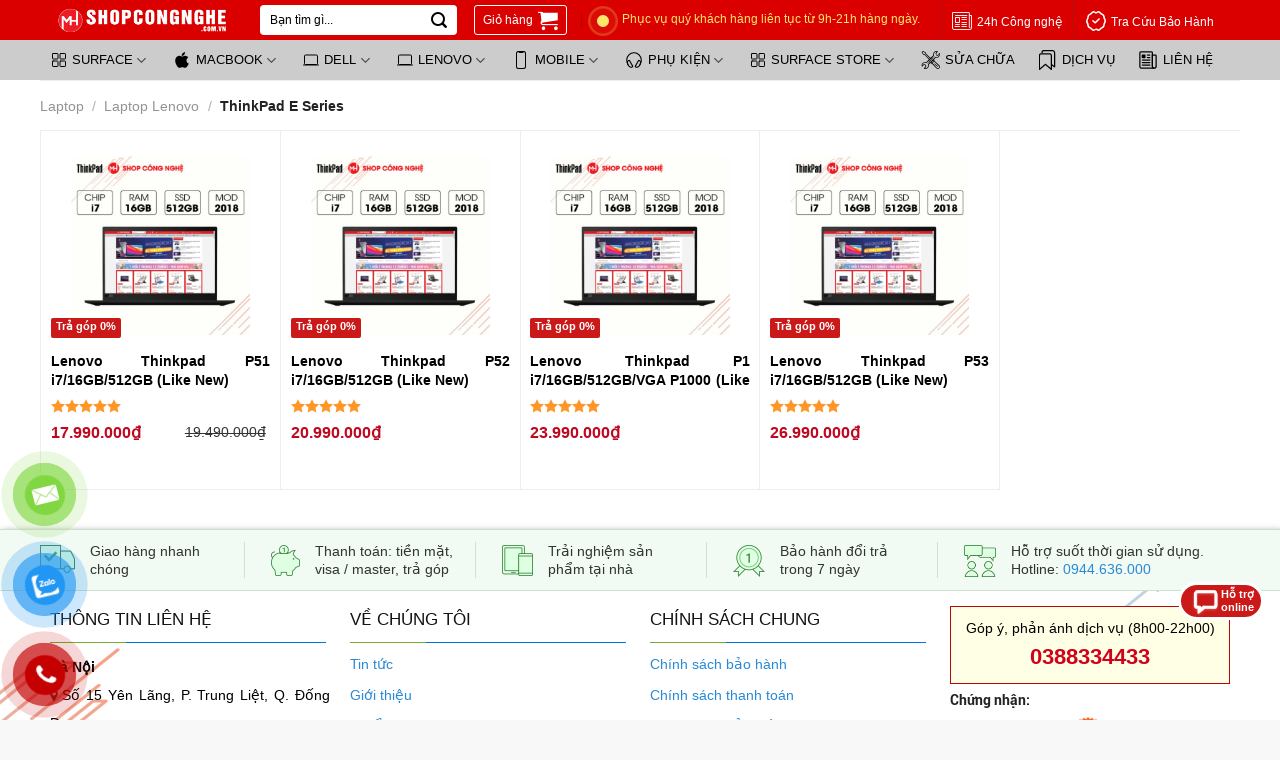

--- FILE ---
content_type: text/html; charset=UTF-8
request_url: https://shopcongnghe.com.vn/thinkpad-e-series
body_size: 22609
content:
<!DOCTYPE html>
<!--[if IE 9 ]> <html lang="vi" prefix="og: https://ogp.me/ns#" class="ie9 loading-site no-js"> <![endif]-->
<!--[if IE 8 ]> <html lang="vi" prefix="og: https://ogp.me/ns#" class="ie8 loading-site no-js"> <![endif]-->
<!--[if (gte IE 9)|!(IE)]><!--><html lang="vi" prefix="og: https://ogp.me/ns#" class="loading-site no-js"> <!--<![endif]-->
<head>
	<meta charset="UTF-8" />
	<link rel="profile" href="http://gmpg.org/xfn/11" />
	<link rel="pingback" href="https://shopcongnghe.com.vn/xmlrpc.php" />

	<script>(function(html){html.className = html.className.replace(/\bno-js\b/,'js')})(document.documentElement);</script>
<meta name='robots' content='max-image-preview:large' />
<meta name="viewport" content="width=device-width, initial-scale=1, maximum-scale=1" />
<!-- Search Engine Optimization by Rank Math PRO - https://s.rankmath.com/home -->
<title>ThinkPad E Series - Shopcongnghe.com.vn</title>
<meta name="robots" content="follow, index, max-snippet:-1, max-video-preview:-1, max-image-preview:large"/>
<link rel="canonical" href="https://shopcongnghe.com.vn/thinkpad-e-series" />
<meta property="og:locale" content="vi_VN">
<meta property="og:type" content="article">
<meta property="og:title" content="ThinkPad E Series - Shopcongnghe.com.vn">
<meta property="og:url" content="https://shopcongnghe.com.vn/thinkpad-e-series">
<meta property="og:site_name" content="Shopcongnghe.com.vn">
<meta property="article:publisher" content="https://www.facebook.com/shopcongnghethaiha">
<meta name="twitter:card" content="summary_large_image">
<meta name="twitter:title" content="ThinkPad E Series - Shopcongnghe.com.vn">
<script type="application/ld+json" class="rank-math-schema-pro">{"@context":"https://schema.org","@graph":[{"@type":"Place","@id":"https://shopcongnghe.com.vn/#place","address":{"@type":"PostalAddress","streetAddress":"S\u1ed1 2 Ng\u00f5 161 Th\u00e1i H\u00e0","addressLocality":"Qu\u1eadn \u0110\u1ed1ng \u0110a","addressRegion":"TP. H\u00e0 N\u1ed9i","postalCode":"100000","addressCountry":"Vi\u1ec7t Nam"}},{"@type":"MobilePhoneStore","@id":"https://shopcongnghe.com.vn/#organization","name":"Shop C\u00f4ng Ngh\u1ec7","url":"https://shopcongnghe.com.vn","email":"info@shopcongnghe.com.vn","address":{"@type":"PostalAddress","streetAddress":"S\u1ed1 2 Ng\u00f5 161 Th\u00e1i H\u00e0","addressLocality":"Qu\u1eadn \u0110\u1ed1ng \u0110a","addressRegion":"TP. H\u00e0 N\u1ed9i","postalCode":"100000","addressCountry":"Vi\u1ec7t Nam"},"logo":{"@type":"ImageObject","url":"https://shopcongnghe.com.vn/wp-content/uploads/logo-sgopcongnghe.png"},"openingHours":["Monday,Tuesday,Wednesday,Thursday,Friday,Saturday,Sunday 09:00-17:00"],"location":{"@id":"https://shopcongnghe.com.vn/#place"},"image":{"@type":"ImageObject","url":"https://shopcongnghe.com.vn/wp-content/uploads/logo-sgopcongnghe.png"},"telephone":"0944.636.000"},{"@type":"WebSite","@id":"https://shopcongnghe.com.vn/#website","url":"https://shopcongnghe.com.vn","name":"Shop C\u00f4ng Ngh\u1ec7","publisher":{"@id":"https://shopcongnghe.com.vn/#organization"},"inLanguage":"vi"},{"@type":"CollectionPage","@id":"https://shopcongnghe.com.vn/thinkpad-e-series#webpage","url":"https://shopcongnghe.com.vn/thinkpad-e-series","name":"ThinkPad E Series - Shopcongnghe.com.vn","isPartOf":{"@id":"https://shopcongnghe.com.vn/#website"},"inLanguage":"vi"}]}</script>
<!-- /Rank Math WordPress SEO plugin -->

<link rel='dns-prefetch' href='//s.w.org' />
<link rel="alternate" type="application/rss+xml" title="Dòng thông tin Shopcongnghe.com.vn &raquo;" href="https://shopcongnghe.com.vn/feed" />
<link rel="alternate" type="application/rss+xml" title="Dòng phản hồi Shopcongnghe.com.vn &raquo;" href="https://shopcongnghe.com.vn/comments/feed" />
<link rel="alternate" type="application/rss+xml" title="Nguồn cấp Shopcongnghe.com.vn &raquo; ThinkPad E Series Danh mục" href="https://shopcongnghe.com.vn/thinkpad-e-series/feed" />
		<script type="text/javascript">
			window._wpemojiSettings = {"baseUrl":"https:\/\/s.w.org\/images\/core\/emoji\/13.1.0\/72x72\/","ext":".png","svgUrl":"https:\/\/s.w.org\/images\/core\/emoji\/13.1.0\/svg\/","svgExt":".svg","source":{"concatemoji":"https:\/\/shopcongnghe.com.vn\/wp-includes\/js\/wp-emoji-release.min.js?ver=5.8.3"}};
			!function(e,a,t){var n,r,o,i=a.createElement("canvas"),p=i.getContext&&i.getContext("2d");function s(e,t){var a=String.fromCharCode;p.clearRect(0,0,i.width,i.height),p.fillText(a.apply(this,e),0,0);e=i.toDataURL();return p.clearRect(0,0,i.width,i.height),p.fillText(a.apply(this,t),0,0),e===i.toDataURL()}function c(e){var t=a.createElement("script");t.src=e,t.defer=t.type="text/javascript",a.getElementsByTagName("head")[0].appendChild(t)}for(o=Array("flag","emoji"),t.supports={everything:!0,everythingExceptFlag:!0},r=0;r<o.length;r++)t.supports[o[r]]=function(e){if(!p||!p.fillText)return!1;switch(p.textBaseline="top",p.font="600 32px Arial",e){case"flag":return s([127987,65039,8205,9895,65039],[127987,65039,8203,9895,65039])?!1:!s([55356,56826,55356,56819],[55356,56826,8203,55356,56819])&&!s([55356,57332,56128,56423,56128,56418,56128,56421,56128,56430,56128,56423,56128,56447],[55356,57332,8203,56128,56423,8203,56128,56418,8203,56128,56421,8203,56128,56430,8203,56128,56423,8203,56128,56447]);case"emoji":return!s([10084,65039,8205,55357,56613],[10084,65039,8203,55357,56613])}return!1}(o[r]),t.supports.everything=t.supports.everything&&t.supports[o[r]],"flag"!==o[r]&&(t.supports.everythingExceptFlag=t.supports.everythingExceptFlag&&t.supports[o[r]]);t.supports.everythingExceptFlag=t.supports.everythingExceptFlag&&!t.supports.flag,t.DOMReady=!1,t.readyCallback=function(){t.DOMReady=!0},t.supports.everything||(n=function(){t.readyCallback()},a.addEventListener?(a.addEventListener("DOMContentLoaded",n,!1),e.addEventListener("load",n,!1)):(e.attachEvent("onload",n),a.attachEvent("onreadystatechange",function(){"complete"===a.readyState&&t.readyCallback()})),(n=t.source||{}).concatemoji?c(n.concatemoji):n.wpemoji&&n.twemoji&&(c(n.twemoji),c(n.wpemoji)))}(window,document,window._wpemojiSettings);
		</script>
		<style type="text/css">
img.wp-smiley,
img.emoji {
	display: inline !important;
	border: none !important;
	box-shadow: none !important;
	height: 1em !important;
	width: 1em !important;
	margin: 0 .07em !important;
	vertical-align: -0.1em !important;
	background: none !important;
	padding: 0 !important;
}
</style>
	<link rel='stylesheet' id='wp-block-library-css'  href='https://shopcongnghe.com.vn/wp-includes/css/dist/block-library/style.min.css?ver=5.8.3' type='text/css' media='all' />
<link rel='stylesheet' id='wc-block-vendors-style-css'  href='https://shopcongnghe.com.vn/wp-content/plugins/woocommerce/packages/woocommerce-blocks/build/vendors-style.css?ver=4.0.0' type='text/css' media='all' />
<link rel='stylesheet' id='wc-block-style-css'  href='https://shopcongnghe.com.vn/wp-content/plugins/woocommerce/packages/woocommerce-blocks/build/style.css?ver=4.0.0' type='text/css' media='all' />
<link rel='stylesheet' id='toc-screen-css'  href='https://shopcongnghe.com.vn/wp-content/plugins/table-of-contents-plus/screen.min.css?ver=2002' type='text/css' media='all' />
<style id='woocommerce-inline-inline-css' type='text/css'>
.woocommerce form .form-row .required { visibility: visible; }
</style>
<link rel='stylesheet' id='pzf-style-css'  href='https://shopcongnghe.com.vn/wp-content/plugins/button-contact/css/style.css?ver=5.8.3' type='text/css' media='all' />
<link rel='stylesheet' id='flatsome-icons-css'  href='https://shopcongnghe.com.vn/wp-content/themes/flatsome/assets/css/fl-icons.css?ver=3.12' type='text/css' media='all' />
<link rel='stylesheet' id='woo-variation-swatches-css'  href='https://shopcongnghe.com.vn/wp-content/plugins/woo-variation-swatches/assets/css/frontend.min.css?ver=1.1.5' type='text/css' media='all' />
<style id='woo-variation-swatches-inline-css' type='text/css'>
.variable-item:not(.radio-variable-item) { width : 40px; height : 45px; } .wvs-style-squared .button-variable-item { min-width : 40px; } .button-variable-item span { font-size : 16px; }
</style>
<link rel='stylesheet' id='woo-variation-swatches-theme-override-css'  href='https://shopcongnghe.com.vn/wp-content/plugins/woo-variation-swatches/assets/css/wvs-theme-override.min.css?ver=1.1.5' type='text/css' media='all' />
<link rel='stylesheet' id='woo-variation-swatches-pro-css'  href='https://shopcongnghe.com.vn/wp-content/plugins/woo-variation-swatches-pro/assets/css/frontend-pro.min.css?ver=1.1.3' type='text/css' media='all' />
<style id='woo-variation-swatches-pro-inline-css' type='text/css'>
.wvs-archive-variation-wrapper .variable-item:not(.radio-variable-item) { width : 30px; height : 30px; } .wvs-archive-variation-wrapper .variable-items-wrapper.squared .button-variable-item, .variable-items-wrapper.squared .button-variable-item { min-width : 30px; } .wvs-archive-variation-wrapper .button-variable-item span { font-size : 16px; } .wvs-style-squared .button-variable-wrapper.rounded .button-variable-item { width : 30px !important; } .wvs-large-variable-wrapper .variable-item:not(.radio-variable-item) { width : 40px; height : 40px; } .wvs-style-squared .wvs-large-variable-wrapper .button-variable-item { min-width : 40px; } .wvs-large-variable-wrapper .button-variable-item span { font-size : 16px; } .wvs-style-squared .button-variable-wrapper.rounded.wvs-large-variable-wrapper .button-variable-item { width : 40px !important; } .woo-variation-swatches .variable-items-wrapper .variable-item:not(.radio-variable-item) { box-shadow : 0 0 0 1px rgba(0,0,0,0) !important; } .woo-variation-swatches .variable-items-wrapper .button-variable-item span, .woo-variation-swatches .variable-items-wrapper .radio-variable-item label, .woo-variation-swatches .wvs-archive-variation-wrapper .reset_variations a { color : #000000 !important; } .woo-variation-swatches .variable-items-wrapper .variable-item:not(.radio-variable-item) { background-color : #FFFFFF !important; } .woo-variation-swatches .variable-items-wrapper .button-variable-item.selected span, .woo-variation-swatches .variable-items-wrapper .radio-variable-item.selected label { color : #000000 !important; } .woo-variation-swatches .variable-items-wrapper .variable-item:not(.radio-variable-item).selected { background-color : #FFFFFF !important; } .woo-variation-swatches .variable-items-wrapper .variable-item:not(.radio-variable-item).selected { box-shadow : 0 0 0 1px #dd3333 !important; } .woo-variation-swatches .variable-items-wrapper .variable-item:not(.radio-variable-item):hover, .woo-variation-swatches .variable-items-wrapper .variable-item:not(.radio-variable-item).selected:hover { box-shadow : 0 0 0 1px #dd3333 !important; } .woo-variation-swatches .variable-items-wrapper .button-variable-item:hover span, .woo-variation-swatches .variable-items-wrapper .button-variable-item.selected:hover span, .woo-variation-swatches .variable-items-wrapper .radio-variable-item:hover label, .woo-variation-swatches .variable-items-wrapper .radio-variable-item.selected:hover label { color : #000000 !important; } .woo-variation-swatches .variable-items-wrapper .variable-item:not(.radio-variable-item):hover, .woo-variation-swatches .variable-items-wrapper .variable-item:not(.radio-variable-item).selected:hover { background-color : #FFFFFF !important; }
</style>
<link rel='stylesheet' id='woo-variation-swatches-pro-theme-override-css'  href='https://shopcongnghe.com.vn/wp-content/plugins/woo-variation-swatches-pro/assets/css/wvs-pro-theme-override.min.css?ver=1.1.3' type='text/css' media='all' />
<link rel='stylesheet' id='flatsome-main-css'  href='https://shopcongnghe.com.vn/wp-content/themes/flatsome/assets/css/flatsome.css?ver=3.13.1' type='text/css' media='all' />
<link rel='stylesheet' id='flatsome-shop-css'  href='https://shopcongnghe.com.vn/wp-content/themes/flatsome/assets/css/flatsome-shop.css?ver=3.13.1' type='text/css' media='all' />
<link rel='stylesheet' id='flatsome-style-css'  href='https://shopcongnghe.com.vn/wp-content/themes/flatsome-child/style.css?ver=3.0' type='text/css' media='all' />
<script type='text/javascript' src='https://shopcongnghe.com.vn/wp-includes/js/jquery/jquery.min.js?ver=3.6.0' id='jquery-core-js'></script>
<script type='text/javascript' src='https://shopcongnghe.com.vn/wp-includes/js/jquery/jquery-migrate.min.js?ver=3.3.2' id='jquery-migrate-js'></script>
<script type='text/javascript' src='https://shopcongnghe.com.vn/wp-content/themes/flatsome-child/script.js?ver=5.8.3' id='custom-js-js'></script>
<link rel="https://api.w.org/" href="https://shopcongnghe.com.vn/wp-json/" /><link rel="EditURI" type="application/rsd+xml" title="RSD" href="https://shopcongnghe.com.vn/xmlrpc.php?rsd" />
<link rel="wlwmanifest" type="application/wlwmanifest+xml" href="https://shopcongnghe.com.vn/wp-includes/wlwmanifest.xml" /> 
<meta name="generator" content="WordPress 5.8.3" />
<style>.bg{opacity: 0; transition: opacity 1s; -webkit-transition: opacity 1s;} .bg-loaded{opacity: 1;}</style><!--[if IE]><link rel="stylesheet" type="text/css" href="https://shopcongnghe.com.vn/wp-content/themes/flatsome/assets/css/ie-fallback.css"><script src="//cdnjs.cloudflare.com/ajax/libs/html5shiv/3.6.1/html5shiv.js"></script><script>var head = document.getElementsByTagName('head')[0],style = document.createElement('style');style.type = 'text/css';style.styleSheet.cssText = ':before,:after{content:none !important';head.appendChild(style);setTimeout(function(){head.removeChild(style);}, 0);</script><script src="https://shopcongnghe.com.vn/wp-content/themes/flatsome/assets/libs/ie-flexibility.js"></script><![endif]-->	<noscript><style>.woocommerce-product-gallery{ opacity: 1 !important; }</style></noscript>
	<link rel="icon" href="https://shopcongnghe.com.vn/wp-content/uploads/favicon.png" sizes="32x32" />
<link rel="icon" href="https://shopcongnghe.com.vn/wp-content/uploads/favicon.png" sizes="192x192" />
<link rel="apple-touch-icon" href="https://shopcongnghe.com.vn/wp-content/uploads/favicon.png" />
<meta name="msapplication-TileImage" content="https://shopcongnghe.com.vn/wp-content/uploads/favicon.png" />
<style id="custom-css" type="text/css">:root {--primary-color: #cb1818;}.full-width .ubermenu-nav, .container, .row{max-width: 1170px}.row.row-collapse{max-width: 1140px}.row.row-small{max-width: 1162.5px}.row.row-large{max-width: 1200px}.header-main{height: 40px}#logo img{max-height: 40px}#logo{width:175px;}.header-bottom{min-height: 40px}.header-top{min-height: 30px}.transparent .header-main{height: 90px}.transparent #logo img{max-height: 90px}.has-transparent + .page-title:first-of-type,.has-transparent + #main > .page-title,.has-transparent + #main > div > .page-title,.has-transparent + #main .page-header-wrapper:first-of-type .page-title{padding-top: 140px;}.header.show-on-scroll,.stuck .header-main{height:40px!important}.stuck #logo img{max-height: 40px!important}.search-form{ width: 100%;}.header-bg-color, .header-wrapper {background-color: #da0000}.header-bottom {background-color: #cccccc}.top-bar-nav > li > a{line-height: 16px }.header-main .nav > li > a{line-height: 16px }.stuck .header-main .nav > li > a{line-height: 50px }@media (max-width: 549px) {.header-main{height: 48px}#logo img{max-height: 48px}}.nav-dropdown-has-arrow.nav-dropdown-has-border li.has-dropdown:before{border-bottom-color: #FFFFFF;}.nav .nav-dropdown{border-color: #FFFFFF }.nav-dropdown{font-size:100%}.nav-dropdown-has-arrow li.has-dropdown:after{border-bottom-color: #ffffff;}.nav .nav-dropdown{background-color: #ffffff}.header-top{background-color:#F7F7F7!important;}/* Color */.accordion-title.active, .has-icon-bg .icon .icon-inner,.logo a, .primary.is-underline, .primary.is-link, .badge-outline .badge-inner, .nav-outline > li.active> a,.nav-outline >li.active > a, .cart-icon strong,[data-color='primary'], .is-outline.primary{color: #cb1818;}/* Color !important */[data-text-color="primary"]{color: #cb1818!important;}/* Background Color */[data-text-bg="primary"]{background-color: #cb1818;}/* Background */.scroll-to-bullets a,.featured-title, .label-new.menu-item > a:after, .nav-pagination > li > .current,.nav-pagination > li > span:hover,.nav-pagination > li > a:hover,.has-hover:hover .badge-outline .badge-inner,button[type="submit"], .button.wc-forward:not(.checkout):not(.checkout-button), .button.submit-button, .button.primary:not(.is-outline),.featured-table .title,.is-outline:hover, .has-icon:hover .icon-label,.nav-dropdown-bold .nav-column li > a:hover, .nav-dropdown.nav-dropdown-bold > li > a:hover, .nav-dropdown-bold.dark .nav-column li > a:hover, .nav-dropdown.nav-dropdown-bold.dark > li > a:hover, .is-outline:hover, .tagcloud a:hover,.grid-tools a, input[type='submit']:not(.is-form), .box-badge:hover .box-text, input.button.alt,.nav-box > li > a:hover,.nav-box > li.active > a,.nav-pills > li.active > a ,.current-dropdown .cart-icon strong, .cart-icon:hover strong, .nav-line-bottom > li > a:before, .nav-line-grow > li > a:before, .nav-line > li > a:before,.banner, .header-top, .slider-nav-circle .flickity-prev-next-button:hover svg, .slider-nav-circle .flickity-prev-next-button:hover .arrow, .primary.is-outline:hover, .button.primary:not(.is-outline), input[type='submit'].primary, input[type='submit'].primary, input[type='reset'].button, input[type='button'].primary, .badge-inner{background-color: #cb1818;}/* Border */.nav-vertical.nav-tabs > li.active > a,.scroll-to-bullets a.active,.nav-pagination > li > .current,.nav-pagination > li > span:hover,.nav-pagination > li > a:hover,.has-hover:hover .badge-outline .badge-inner,.accordion-title.active,.featured-table,.is-outline:hover, .tagcloud a:hover,blockquote, .has-border, .cart-icon strong:after,.cart-icon strong,.blockUI:before, .processing:before,.loading-spin, .slider-nav-circle .flickity-prev-next-button:hover svg, .slider-nav-circle .flickity-prev-next-button:hover .arrow, .primary.is-outline:hover{border-color: #cb1818}.nav-tabs > li.active > a{border-top-color: #cb1818}.widget_shopping_cart_content .blockUI.blockOverlay:before { border-left-color: #cb1818 }.woocommerce-checkout-review-order .blockUI.blockOverlay:before { border-left-color: #cb1818 }/* Fill */.slider .flickity-prev-next-button:hover svg,.slider .flickity-prev-next-button:hover .arrow{fill: #cb1818;}/* Background Color */[data-icon-label]:after, .secondary.is-underline:hover,.secondary.is-outline:hover,.icon-label,.button.secondary:not(.is-outline),.button.alt:not(.is-outline), .badge-inner.on-sale, .button.checkout, .single_add_to_cart_button, .current .breadcrumb-step{ background-color:#1e1e1e; }[data-text-bg="secondary"]{background-color: #1e1e1e;}/* Color */.secondary.is-underline,.secondary.is-link, .secondary.is-outline,.stars a.active, .star-rating:before, .woocommerce-page .star-rating:before,.star-rating span:before, .color-secondary{color: #1e1e1e}/* Color !important */[data-text-color="secondary"]{color: #1e1e1e!important;}/* Border */.secondary.is-outline:hover{border-color:#1e1e1e}.success.is-underline:hover,.success.is-outline:hover,.success{background-color: #2088e3}.success-color, .success.is-link, .success.is-outline{color: #2088e3;}.success-border{border-color: #2088e3!important;}/* Color !important */[data-text-color="success"]{color: #2088e3!important;}/* Background Color */[data-text-bg="success"]{background-color: #2088e3;}body{font-size: 100%;}@media screen and (max-width: 549px){body{font-size: 100%;}}body{color: #333333}h1,h2,h3,h4,h5,h6,.heading-font{color: #333333;}.breadcrumbs{text-transform: none;}button,.button{text-transform: none;}.nav > li > a, .links > li > a{text-transform: none;}.section-title span{text-transform: none;}h3.widget-title,span.widget-title{text-transform: none;}a{color: #288ad6;}a:hover{color: #cb1818;}.tagcloud a:hover{border-color: #cb1818;background-color: #cb1818;}@media screen and (min-width: 550px){.products .box-vertical .box-image{min-width: 500px!important;width: 500px!important;}}.absolute-footer, html{background-color: #f8f8f8}.page-title-small + main .product-container > .row{padding-top:0;}button[name='update_cart'] { display: none; }.label-new.menu-item > a:after{content:"New";}.label-hot.menu-item > a:after{content:"Hot";}.label-sale.menu-item > a:after{content:"Sale";}.label-popular.menu-item > a:after{content:"Popular";}</style>	<script type="module" src="https://unpkg.com/ionicons@5.5.2/dist/ionicons/ionicons.esm.js"></script>
    <script nomodule src="https://unpkg.com/ionicons@5.5.2/dist/ionicons/ionicons.js"></script>
	<link rel='stylesheet' id='font'  href='/wp-content/themes/flatsome/fonts/shopcongnghe.woff' type='text/css' media='all' />
	<link href="https://stackpath.bootstrapcdn.com/font-awesome/4.7.0/css/font-awesome.min.css" rel="stylesheet" integrity="sha384-wvfXpqpZZVQGK6TAh5PVlGOfQNHSoD2xbE+QkPxCAFlNEevoEH3Sl0sibVcOQVnN" crossorigin="anonymous">
	<meta name="facebook-domain-verification" content="8bsrveqjf6mmj0rxcb54tfa9o2fqhz" />
	<!-- Google Tag Manager -->
	<script>(function(w,d,s,l,i){w[l]=w[l]||[];w[l].push({'gtm.start':
	new Date().getTime(),event:'gtm.js'});var f=d.getElementsByTagName(s)[0],
	j=d.createElement(s),dl=l!='dataLayer'?'&l='+l:'';j.async=true;j.src=
	'https://www.googletagmanager.com/gtm.js?id='+i+dl;f.parentNode.insertBefore(j,f);
	})(window,document,'script','dataLayer','GTM-PGV42BS');</script>
	<!-- End Google Tag Manager -->
	
	<!-- Global site tag (gtag.js) - Google Analytics -->
	<script async src="https://www.googletagmanager.com/gtag/js?id=G-2GFSQES8FC"></script>
	<script>
	  window.dataLayer = window.dataLayer || [];
	  function gtag(){dataLayer.push(arguments);}
	  gtag('js', new Date());

	  gtag('config', 'G-2GFSQES8FC');
	</script>
	
	<!-- Global site tag (gtag.js) - Google Analytics -->
    <script async src="https://www.googletagmanager.com/gtag/js?id=G-T2B570PN2Q"></script>
    <script>
      window.dataLayer = window.dataLayer || [];
      function gtag(){dataLayer.push(arguments);}
      gtag('js', new Date());
    
      gtag('config', 'G-T2B570PN2Q');
    </script>
</head>

<body class="archive tax-product_cat term-thinkpad-e-series term-802 theme-flatsome woocommerce woocommerce-page woocommerce-no-js woo-variation-swatches wvs-theme-flatsome-child wvs-theme-child-flatsome wvs-style-squared wvs-attr-behavior-hide wvs-no-tooltip wvs-css wvs-show-label wvs-pro full-width lightbox nav-dropdown-has-arrow nav-dropdown-has-shadow nav-dropdown-has-border wvs-archive-align-left">


<a class="skip-link screen-reader-text" href="#main">Skip to content</a>
<!-- Google Tag Manager (noscript) -->
<noscript><iframe src="https://www.googletagmanager.com/ns.html?id=GTM-PGV42BS"
height="0" width="0" style="display:none;visibility:hidden"></iframe></noscript>
<!-- End Google Tag Manager (noscript) -->
<div id="wrapper">

	
	<header id="header" class="header ">
		<div class="header-wrapper">
			<div id="masthead" class="header-main hide-for-sticky nav-dark">
      <div class="header-inner flex-row container logo-left medium-logo-center" role="navigation">

          <!-- Logo -->
          <div id="logo" class="flex-col logo">
            <!-- Header logo -->
<a href="https://shopcongnghe.com.vn/" title="Shopcongnghe.com.vn - Hệ Thống Bán Lẻ Macbook, Laptop, Surface &amp; Phụ Kiện Chính Hãng" rel="home">
    <img width="175" height="40" src="https://shopcongnghe.com.vn/wp-content/uploads/logo_shop_cong_nghe_ok.png" class="header_logo header-logo" alt="Shopcongnghe.com.vn"/><img  width="175" height="40" src="https://shopcongnghe.com.vn/wp-content/uploads/logo_shop_cong_nghe_ok.png" class="header-logo-dark" alt="Shopcongnghe.com.vn"/></a>
            <div class="searchform-wrapper ux-search-box relative search-header-mobile form-flat is-normal"><form role="search" method="get" class="searchform" action="https://shopcongnghe.com.vn/">
	<div class="flex-row relative">
						<div class="flex-col flex-grow">
			<label class="screen-reader-text" for="woocommerce-product-search-field-0">Tìm kiếm:</label>
			<input type="search" id="woocommerce-product-search-field-0" class="search-field mb-0" placeholder="Bạn tìm gì..." value="" name="s" />
			<input type="hidden" name="post_type" value="product" />
					</div>
		<div class="flex-col">
			<button type="submit" value="Tìm kiếm" class="ux-search-submit submit-button secondary button icon mb-0" aria-label="Submit">
				<i class="icon-search" ></i>			</button>
		</div>
	</div>
	<div class="live-search-results text-left z-top"></div>
</form>
</div>          </div>

          <!-- Mobile Left Elements -->
          <div class="flex-col show-for-medium flex-left">
            <ul class="mobile-nav nav nav-left ">
              <li class="nav-icon has-icon">
  		<!-- <a href="#" data-open="#main-menu" data-pos="" data-bg="main-menu-overlay" data-color="" class="" aria-label="" aria-controls="main-menu" aria-expanded="false"> -->
		<a id="btnMainMenu" href="#" class="is-small" >
		
		  <i class="icon-menu" ></i>
		  		</a>
	</li>            </ul>
          </div>

          <!-- Left Elements -->
          <div class="flex-col hide-for-medium flex-left
            flex-grow">
            <ul class="header-nav header-nav-main nav nav-left " >
              <li class="header-search-form search-form html relative has-icon">
	<div class="header-search-form-wrapper">
		<div class="searchform-wrapper ux-search-box relative form-flat is-normal"><form role="search" method="get" class="searchform" action="https://shopcongnghe.com.vn/">
	<div class="flex-row relative">
						<div class="flex-col flex-grow">
			<label class="screen-reader-text" for="woocommerce-product-search-field-1">Tìm kiếm:</label>
			<input type="search" id="woocommerce-product-search-field-1" class="search-field mb-0" placeholder="Bạn tìm gì..." value="" name="s" />
			<input type="hidden" name="post_type" value="product" />
					</div>
		<div class="flex-col">
			<button type="submit" value="Tìm kiếm" class="ux-search-submit submit-button secondary button icon mb-0" aria-label="Submit">
				<i class="icon-search" ></i>			</button>
		</div>
	</div>
	<div class="live-search-results text-left z-top"></div>
</form>
</div>	</div>
</li><li class="cart-item has-icon">

<a href="https://shopcongnghe.com.vn/gio-hang" title="Giỏ hàng" class="header-cart-link is-small">


<span class="header-cart-title">
   Giỏ hàng     </span>

    <i class="icon-shopping-cart"
    data-icon-label="0">
  </i>
  </a>


</li>
<li class="html custom html_topbar_left"><a href="/tin-tuc" class="liveevent" target="_blank"><span id="dot"><span class="ping"></span></span><span class="text">Phục vụ quý khách hàng liên tục từ 9h-21h hàng ngày.</span></a></li>            </ul>
          </div>

          <!-- Right Elements -->
          <div class="flex-col hide-for-medium flex-right">
            <ul class="header-nav header-nav-main nav nav-right ">
              <li id="menu-item-1926" class="menu-item menu-item-type-post_type menu-item-object-page menu-item-1926 menu-item-design-default has-icon-left"><a href="https://shopcongnghe.com.vn/tin-tuc" class="nav-top-link"><i class="icon icon-news"></i>24h Công nghệ</a></li>
<li id="menu-item-2426" class="menu-item menu-item-type-post_type menu-item-object-page menu-item-2426 menu-item-design-default has-icon-left"><a href="https://shopcongnghe.com.vn/tra-cuu-bao-hanh" class="nav-top-link"><i class="icon icon-maycu"></i>Tra Cứu Bảo Hành</a></li>
            </ul>
          </div>

          <!-- Mobile Right Elements -->
          <div class="flex-col show-for-medium flex-right">
            <ul class="mobile-nav nav nav-right ">
                          </ul>
          </div>

      </div>
     
            <div class="container"><div class="top-divider full-width"></div></div>
      </div><div id="wide-nav" class="header-bottom wide-nav hide-for-sticky hide-for-medium">
    <div class="flex-row container">

                        <div class="flex-col hide-for-medium flex-left">
                <ul class="nav header-nav header-bottom-nav nav-left  nav-size-medium">
                    <li id="menu-item-5370" class="menu-item menu-item-type-taxonomy menu-item-object-product_cat menu-item-5370 menu-item-design-container-width menu-item-has-block has-dropdown has-icon-left"><a href="https://shopcongnghe.com.vn/microsoft-surface" class="nav-top-link"><ion-icon name="grid-outline" style="padding-right: 5px; font-size: 16px;"></ion-icon>SURFACE<i class="icon-angle-down" ></i></a><div class="sub-menu nav-dropdown">	<section class="section menu-sf" id="section_1539255927">
		<div class="bg section-bg fill bg-fill  bg-loaded" >

			
			
			

		</div>

		<div class="section-content relative">
			

<div class="row row-collapse"  id="row-7196588">


	<div id="col-668573947" class="col small-12 large-12"  >
		<div class="col-inner text-left"  >
			
			

<div class="row"  id="row-1789406222">


	<div id="col-1962661162" class="col medium-3 small-12 large-3"  >
		<div class="col-inner text-center"  >
			
			

<div class="hangsx2"><a href="/surface-pro">SURFACE PRO</a></div>
	<div class="ux-menu stack stack-col justify-start ux-menu--divider-solid">
		

	<div class="ux-menu-link flex menu-item">
		<a class="ux-menu-link__link flex" href="https://shopcongnghe.com.vn/surface-pro-5"  >
			<i class="ux-menu-link__icon text-center icon-angle-down" ></i>			<span class="ux-menu-link__text">
				Surface Pro 5			</span>
		</a>
	</div>
	

	<div class="ux-menu-link flex menu-item">
		<a class="ux-menu-link__link flex" href="https://shopcongnghe.com.vn/surface-pro-6"  >
			<i class="ux-menu-link__icon text-center icon-angle-down" ></i>			<span class="ux-menu-link__text">
				Surface Pro 6			</span>
		</a>
	</div>
	

	<div class="ux-menu-link flex menu-item">
		<a class="ux-menu-link__link flex" href="https://shopcongnghe.com.vn/surface-pro-7"  >
			<i class="ux-menu-link__icon text-center icon-angle-down" ></i>			<span class="ux-menu-link__text">
				Surface Pro 7			</span>
		</a>
	</div>
	

	<div class="ux-menu-link flex menu-item">
		<a class="ux-menu-link__link flex" href="https://shopcongnghe.com.vn/surface-pro-7-plus"  >
			<i class="ux-menu-link__icon text-center icon-angle-down" ></i>			<span class="ux-menu-link__text">
				Surface Pro 7 Plus			</span>
		</a>
	</div>
	

	<div class="ux-menu-link flex menu-item label-hot">
		<a class="ux-menu-link__link flex" href="https://shopcongnghe.com.vn/surface-pro-8"  >
			<i class="ux-menu-link__icon text-center icon-angle-down" ></i>			<span class="ux-menu-link__text">
				Surface Pro 8			</span>
		</a>
	</div>
	

	<div class="ux-menu-link flex menu-item label-new">
		<a class="ux-menu-link__link flex" href="https://shopcongnghe.com.vn/surface-pro-9"  >
			<i class="ux-menu-link__icon text-center icon-angle-down" ></i>			<span class="ux-menu-link__text">
				Surface Pro 9			</span>
		</a>
	</div>
	

	<div class="ux-menu-link flex menu-item">
		<a class="ux-menu-link__link flex" href="https://surfacestore.com.vn/surface-pro-10" target="_blank" rel="noopener noreferrer" >
			<i class="ux-menu-link__icon text-center icon-angle-down" ></i>			<span class="ux-menu-link__text">
				Surface Pro 10			</span>
		</a>
	</div>
	

	<div class="ux-menu-link flex menu-item">
		<a class="ux-menu-link__link flex" href="https://surfacestore.com.vn/surface-pro-11" target="_blank" rel="noopener noreferrer" >
			<i class="ux-menu-link__icon text-center icon-angle-down" ></i>			<span class="ux-menu-link__text">
				Surface Pro 11			</span>
		</a>
	</div>
	

	<div class="ux-menu-link flex menu-item">
		<a class="ux-menu-link__link flex" href="https://surfacestore.com.vn/surface-pro-11-intel" target="_blank" rel="noopener noreferrer" >
			<i class="ux-menu-link__icon text-center icon-angle-down" ></i>			<span class="ux-menu-link__text">
				Surface Pro 11 intel			</span>
		</a>
	</div>
	

	<div class="ux-menu-link flex menu-item">
		<a class="ux-menu-link__link flex" href="https://surfacestore.com.vn/surface-pro-12-inch" target="_blank" rel="noopener noreferrer" >
			<i class="ux-menu-link__icon text-center icon-angle-down" ></i>			<span class="ux-menu-link__text">
				Surface Pro 12 inch			</span>
		</a>
	</div>
	


	</div>
	

		</div>
			</div>

	

	<div id="col-2125839035" class="col medium-3 small-12 large-3"  >
		<div class="col-inner text-center"  >
			
			

<div class="hangsx2"><a href="/surface-laptop">SURFACE LAPTOP</a></div>
	<div class="ux-menu stack stack-col justify-start ux-menu--divider-solid">
		

	<div class="ux-menu-link flex menu-item">
		<a class="ux-menu-link__link flex" href="https://shopcongnghe.com.vn/surface-laptop-2"  >
			<i class="ux-menu-link__icon text-center icon-angle-down" ></i>			<span class="ux-menu-link__text">
				Surface Laptop 2			</span>
		</a>
	</div>
	

	<div class="ux-menu-link flex menu-item">
		<a class="ux-menu-link__link flex" href="https://shopcongnghe.com.vn/surface-laptop-3"  >
			<i class="ux-menu-link__icon text-center icon-angle-down" ></i>			<span class="ux-menu-link__text">
				Surface Laptop 3			</span>
		</a>
	</div>
	

	<div class="ux-menu-link flex menu-item">
		<a class="ux-menu-link__link flex" href="https://shopcongnghe.com.vn/surface-laptop-4"  >
			<i class="ux-menu-link__icon text-center icon-angle-down" ></i>			<span class="ux-menu-link__text">
				Surface Laptop 4			</span>
		</a>
	</div>
	

	<div class="ux-menu-link flex menu-item">
		<a class="ux-menu-link__link flex" href="https://surfacestore.com.vn/surface-laptop-5"  >
			<i class="ux-menu-link__icon text-center icon-angle-down" ></i>			<span class="ux-menu-link__text">
				Surface Laptop 5			</span>
		</a>
	</div>
	

	<div class="ux-menu-link flex menu-item">
		<a class="ux-menu-link__link flex" href="https://surfacestore.com.vn/surface-laptop-6"  >
			<i class="ux-menu-link__icon text-center icon-angle-down" ></i>			<span class="ux-menu-link__text">
				Surface Laptop 6			</span>
		</a>
	</div>
	

	<div class="ux-menu-link flex menu-item">
		<a class="ux-menu-link__link flex" href="https://surfacestore.com.vn/surface-laptop-7"  >
			<i class="ux-menu-link__icon text-center icon-angle-down" ></i>			<span class="ux-menu-link__text">
				Surface Laptop 7			</span>
		</a>
	</div>
	

	<div class="ux-menu-link flex menu-item">
		<a class="ux-menu-link__link flex" href="https://surfacestore.com.vn/surface-laptop-7-intel"  >
			<i class="ux-menu-link__icon text-center icon-angle-down" ></i>			<span class="ux-menu-link__text">
				Surface Laptop 7 intel			</span>
		</a>
	</div>
	

	<div class="ux-menu-link flex menu-item">
		<a class="ux-menu-link__link flex" href="https://surfacestore.com.vn/surface-laptop-13-inch"  >
			<i class="ux-menu-link__icon text-center icon-angle-down" ></i>			<span class="ux-menu-link__text">
				Surface Laptop 13 inch			</span>
		</a>
	</div>
	

	<div class="ux-menu-link flex menu-item label-new">
		<a class="ux-menu-link__link flex" href="https://shopcongnghe.com.vn/surface-laptop-go"  >
			<i class="ux-menu-link__icon text-center icon-angle-down" ></i>			<span class="ux-menu-link__text">
				Surface Laptop Go			</span>
		</a>
	</div>
	

	<div class="ux-menu-link flex menu-item label-hot">
		<a class="ux-menu-link__link flex" href="https://shopcongnghe.com.vn/surface-laptop-go-2"  >
			<i class="ux-menu-link__icon text-center icon-angle-down" ></i>			<span class="ux-menu-link__text">
				Surface Laptop Go 2			</span>
		</a>
	</div>
	


	</div>
	

		</div>
			</div>

	

	<div id="col-1660827277" class="col medium-3 small-12 large-3"  >
		<div class="col-inner text-center"  >
			
			

<div class="hangsx2"><a href="/surface-go">SURFACE GO</a></div>
	<div class="ux-menu stack stack-col justify-start ux-menu--divider-solid">
		

	<div class="ux-menu-link flex menu-item">
		<a class="ux-menu-link__link flex" href="https://shopcongnghe.com.vn/surface-go-1"  >
			<i class="ux-menu-link__icon text-center icon-angle-down" ></i>			<span class="ux-menu-link__text">
				Surface Go 1			</span>
		</a>
	</div>
	

	<div class="ux-menu-link flex menu-item">
		<a class="ux-menu-link__link flex" href="https://shopcongnghe.com.vn/surface-go-2"  >
			<i class="ux-menu-link__icon text-center icon-angle-down" ></i>			<span class="ux-menu-link__text">
				Surface Go 2			</span>
		</a>
	</div>
	

	<div class="ux-menu-link flex menu-item">
		<a class="ux-menu-link__link flex" href="https://shopcongnghe.com.vn/surface-go-3"  >
			<i class="ux-menu-link__icon text-center icon-angle-down" ></i>			<span class="ux-menu-link__text">
				Surface Go 3			</span>
		</a>
	</div>
	


	</div>
	

		</div>
			</div>

	

	<div id="col-1132961610" class="col medium-3 small-12 large-3"  >
		<div class="col-inner text-center"  >
			
			

<div class="hangsx2"><a href="/surface-book">SURFACE BOOK</a></div>
	<div class="ux-menu stack stack-col justify-start ux-menu--divider-solid">
		

	<div class="ux-menu-link flex menu-item">
		<a class="ux-menu-link__link flex" href="https://shopcongnghe.com.vn/tag/surface-book-1"  >
			<i class="ux-menu-link__icon text-center icon-angle-down" ></i>			<span class="ux-menu-link__text">
				Surface Book 1			</span>
		</a>
	</div>
	

	<div class="ux-menu-link flex menu-item">
		<a class="ux-menu-link__link flex" href="https://shopcongnghe.com.vn/tag/surface-book-2"  >
			<i class="ux-menu-link__icon text-center icon-angle-down" ></i>			<span class="ux-menu-link__text">
				Surface Book 2			</span>
		</a>
	</div>
	

	<div class="ux-menu-link flex menu-item">
		<a class="ux-menu-link__link flex" href="https://shopcongnghe.com.vn/tag/surface-book-3"  >
			<i class="ux-menu-link__icon text-center icon-angle-down" ></i>			<span class="ux-menu-link__text">
				Surface Book 3			</span>
		</a>
	</div>
	


	</div>
	

		</div>
			</div>

	

</div>

		</div>
			</div>

	

</div>

		</div>

		
<style>
#section_1539255927 {
  padding-top: 16px;
  padding-bottom: 16px;
}
</style>
	</section>
	</div></li>
<li id="menu-item-5371" class="menu-item menu-item-type-taxonomy menu-item-object-product_cat menu-item-has-children menu-item-5371 menu-item-design-default has-dropdown has-icon-left"><a href="https://shopcongnghe.com.vn/macbook" class="nav-top-link"><ion-icon name="logo-apple" style="padding-right: 5px; font-size: 18px;"></ion-icon>MACBOOK<i class="icon-angle-down" ></i></a>
<ul class="sub-menu nav-dropdown nav-dropdown-simple">
	<li id="menu-item-5383" class="menu-item menu-item-type-taxonomy menu-item-object-product_cat menu-item-5383"><a href="https://shopcongnghe.com.vn/macbook-pro">Macbook Pro</a></li>
	<li id="menu-item-5384" class="menu-item menu-item-type-taxonomy menu-item-object-product_cat menu-item-5384"><a href="https://shopcongnghe.com.vn/macbook-air">Macbook Air</a></li>
	<li id="menu-item-5385" class="menu-item menu-item-type-taxonomy menu-item-object-product_cat menu-item-5385"><a href="https://shopcongnghe.com.vn/macbook-m1">Macbook M1</a></li>
</ul>
</li>
<li id="menu-item-5365" class="menu-item menu-item-type-taxonomy menu-item-object-product_cat menu-item-has-children menu-item-5365 menu-item-design-default has-dropdown has-icon-left"><a href="https://shopcongnghe.com.vn/laptop-dell" class="nav-top-link"><ion-icon name="laptop-outline"style="padding-right: 5px; font-size: 16px;"></ion-icon>DELL<i class="icon-angle-down" ></i></a>
<ul class="sub-menu nav-dropdown nav-dropdown-simple">
	<li id="menu-item-5373" class="menu-item menu-item-type-taxonomy menu-item-object-product_cat menu-item-5373"><a href="https://shopcongnghe.com.vn/dell-xps">Dell XPS</a></li>
	<li id="menu-item-5378" class="menu-item menu-item-type-taxonomy menu-item-object-product_cat menu-item-5378"><a href="https://shopcongnghe.com.vn/dell-latitude">Dell Latitude</a></li>
	<li id="menu-item-5375" class="menu-item menu-item-type-taxonomy menu-item-object-product_cat menu-item-5375"><a href="https://shopcongnghe.com.vn/dell-inspiron">Dell Inspiron</a></li>
	<li id="menu-item-5376" class="menu-item menu-item-type-taxonomy menu-item-object-product_cat menu-item-5376"><a href="https://shopcongnghe.com.vn/dell-vostro">Dell Vostro</a></li>
	<li id="menu-item-5377" class="menu-item menu-item-type-taxonomy menu-item-object-product_cat menu-item-5377"><a href="https://shopcongnghe.com.vn/dell-precision">Dell Precision</a></li>
	<li id="menu-item-5379" class="menu-item menu-item-type-taxonomy menu-item-object-product_cat menu-item-5379"><a href="https://shopcongnghe.com.vn/dell-g-series">Dell G Series</a></li>
</ul>
</li>
<li id="menu-item-5367" class="menu-item menu-item-type-taxonomy menu-item-object-product_cat current-product_cat-ancestor current-menu-ancestor current-menu-parent current-product_cat-parent menu-item-has-children menu-item-5367 active menu-item-design-default has-dropdown has-icon-left"><a href="https://shopcongnghe.com.vn/laptop-lenovo" class="nav-top-link"><ion-icon name="laptop-outline" style="padding-right: 5px; font-size: 16px;"></ion-icon>LENOVO<i class="icon-angle-down" ></i></a>
<ul class="sub-menu nav-dropdown nav-dropdown-simple">
	<li id="menu-item-5374" class="menu-item menu-item-type-taxonomy menu-item-object-product_cat menu-item-5374"><a href="https://shopcongnghe.com.vn/thinkpad-x1-series">ThinkPad X1 Series</a></li>
	<li id="menu-item-5380" class="menu-item menu-item-type-taxonomy menu-item-object-product_cat menu-item-5380"><a href="https://shopcongnghe.com.vn/thinkpad-t-series">ThinkPad T Series</a></li>
	<li id="menu-item-5381" class="menu-item menu-item-type-taxonomy menu-item-object-product_cat current-menu-item menu-item-5381 active"><a href="https://shopcongnghe.com.vn/thinkpad-e-series" aria-current="page">ThinkPad E Series</a></li>
</ul>
</li>
<li id="menu-item-2465" class="menu-item menu-item-type-taxonomy menu-item-object-product_cat menu-item-2465 menu-item-design-container-width menu-item-has-block has-dropdown has-icon-left"><a href="https://shopcongnghe.com.vn/dtdd" class="nav-top-link"><ion-icon name="phone-portrait-outline" style="padding-right: 5px; font-size: 18px;"></ion-icon>MOBILE<i class="icon-angle-down" ></i></a><div class="sub-menu nav-dropdown"><div class="row row-collapse"  id="row-717058836">


	<div id="col-1835762786" class="col small-12 large-12"  >
		<div class="col-inner"  >
			
			

<div class="row row-small row-dashed"  id="row-1655018809">


	<div id="col-1197610094" class="col medium-6 small-12 large-6"  data-animate="bounceIn">
		<div class="col-inner text-center"  >
			
			

<div class="row"  id="row-892067110">


	<div id="col-2121869806" class="col small-12 large-12"  >
		<div class="col-inner text-center"  >
			
			


		</div>
			</div>

	

	<div id="col-1957558322" class="col medium-6 small-12 large-6"  >
		<div class="col-inner text-center"  >
			
			

	<div class="ux-menu stack stack-col justify-start ux-menu--divider-solid">
		

	<div class="ux-menu-link flex menu-item label-hot">
		<a class="ux-menu-link__link flex" href="https://shopcongnghe.com.vn/dtdd-iphone"  >
			<i class="ux-menu-link__icon text-center icon-angle-right" ></i>			<span class="ux-menu-link__text">
				iPhone			</span>
		</a>
	</div>
	

	<div class="ux-menu-link flex menu-item">
		<a class="ux-menu-link__link flex" href="https://shopcongnghe.com.vn/dtdd-samsung"  >
			<i class="ux-menu-link__icon text-center icon-angle-right" ></i>			<span class="ux-menu-link__text">
				Samsung			</span>
		</a>
	</div>
	


	</div>
	

		</div>
			</div>

	

	<div id="col-156064103" class="col medium-6 small-12 large-6"  >
		<div class="col-inner"  >
			
			

	<div class="ux-menu stack stack-col justify-start ux-menu--divider-solid">
		

	<div class="ux-menu-link flex menu-item">
		<a class="ux-menu-link__link flex" href="https://shopcongnghe.com.vn"  >
			<i class="ux-menu-link__icon text-center icon-angle-right" ></i>			<span class="ux-menu-link__text">
				Oneplus			</span>
		</a>
	</div>
	

	<div class="ux-menu-link flex menu-item">
		<a class="ux-menu-link__link flex" href="https://shopcongnghe.com.vn/dtdd-xiaomi"  >
			<i class="ux-menu-link__icon text-center icon-angle-right" ></i>			<span class="ux-menu-link__text">
				Xiaomi			</span>
		</a>
	</div>
	


	</div>
	

		</div>
			</div>

	

</div>

		</div>
			</div>

	

	<div id="col-532474887" class="col medium-6 small-12 large-6"  >
		<div class="col-inner"  >
			
			

<div class="row"  id="row-1615879154">


	<div id="col-1148502029" class="col medium-6 small-12 large-6"  >
		<div class="col-inner"  >
			
			

<div class="hangsx">Sản phẩm bán chạy</div>
<ul class="product_list_widget"></ul>


		</div>
			</div>

	

	<div id="col-603285470" class="col medium-6 small-12 large-6"  >
		<div class="col-inner"  >
			
			

	<div class="img has-hover x md-x lg-x y md-y lg-y" id="image_1755631402">
								<div class="img-inner dark" >
			<img width="248" height="248" src="https://shopcongnghe.com.vn/wp-content/uploads/iphone12-banner.jpg" class="attachment-original size-original wp-post-image" alt="" loading="lazy" srcset="https://shopcongnghe.com.vn/wp-content/uploads/iphone12-banner.jpg 248w, https://shopcongnghe.com.vn/wp-content/uploads/iphone12-banner-100x100.jpg 100w" sizes="(max-width: 248px) 100vw, 248px" />						
					</div>
								
<style>
#image_1755631402 {
  width: 100%;
}
</style>
	</div>
	


		</div>
			</div>

	

</div>

		</div>
			</div>

	

</div>

		</div>
		
<style>
#col-1835762786 > .col-inner {
  padding: 11px 0px 0px 15px;
}
</style>
	</div>

	

</div></div></li>
<li id="menu-item-2479" class="menu-item menu-item-type-taxonomy menu-item-object-product_cat menu-item-2479 menu-item-design-container-width menu-item-has-block has-dropdown has-icon-left"><a href="https://shopcongnghe.com.vn/phu-kien" class="nav-top-link"><ion-icon name="headset-outline" style="padding-right: 5px; font-size: 18px;"></ion-icon>Phụ kiện<i class="icon-angle-down" ></i></a><div class="sub-menu nav-dropdown"><div class="row row-collapse"  id="row-748616457">


	<div id="col-404953492" class="col small-12 large-12"  >
		<div class="col-inner"  >
			
			

<div class="row row-large"  id="row-1588502670">


	<div id="col-933854896" class="col medium-6 small-12 large-6"  >
		<div class="col-inner"  >
			
			

<div class="row"  id="row-1265160997">


	<div id="col-220527015" class="col medium-6 small-12 large-6"  >
		<div class="col-inner"  >
			
			

<div class="hangsx">Phụ kiện di động</div>
	<div class="ux-menu stack stack-col justify-start ux-menu--divider-solid">
		

	<div class="ux-menu-link flex menu-item">
		<a class="ux-menu-link__link flex" href="https://shopcongnghe.com.vn/pin-sac-du-phong"  >
			<i class="ux-menu-link__icon text-center icon-angle-right" ></i>			<span class="ux-menu-link__text">
				Pin sạc dự phòng			</span>
		</a>
	</div>
	

	<div class="ux-menu-link flex menu-item">
		<a class="ux-menu-link__link flex" href="https://shopcongnghe.com.vn/sac-cap"  >
			<i class="ux-menu-link__icon text-center icon-angle-right" ></i>			<span class="ux-menu-link__text">
				Sạc, cáp			</span>
		</a>
	</div>
	

	<div class="ux-menu-link flex menu-item">
		<a class="ux-menu-link__link flex" href="https://shopcongnghe.com.vn/mieng-dan-man-hinh"  >
			<i class="ux-menu-link__icon text-center icon-angle-right" ></i>			<span class="ux-menu-link__text">
				Miếng dán màn hình			</span>
		</a>
	</div>
	

	<div class="ux-menu-link flex menu-item">
		<a class="ux-menu-link__link flex" href="https://shopcongnghe.com.vn/op-lung-dien-thoai"  >
			<i class="ux-menu-link__icon text-center icon-angle-right" ></i>			<span class="ux-menu-link__text">
				Ốp lưng điện thoại			</span>
		</a>
	</div>
	

	<div class="ux-menu-link flex menu-item">
		<a class="ux-menu-link__link flex" href="https://shopcongnghe.com.vn/op-lung-may-tinh"  >
			<i class="ux-menu-link__icon text-center icon-angle-right" ></i>			<span class="ux-menu-link__text">
				Ốp lưng máy tính bảng			</span>
		</a>
	</div>
	

	<div class="ux-menu-link flex menu-item">
		<a class="ux-menu-link__link flex" href="https://shopcongnghe.com.vn/gay-tu-suong"  >
			<i class="ux-menu-link__icon text-center icon-angle-right" ></i>			<span class="ux-menu-link__text">
				Gậy tự sướng			</span>
		</a>
	</div>
	


	</div>
	

		</div>
			</div>

	

	<div id="col-896215466" class="col medium-6 small-12 large-6"  >
		<div class="col-inner"  >
			
			

<div class="hangsx">Phụ kiện laptop</div>
	<div class="ux-menu stack stack-col justify-start ux-menu--divider-solid">
		

	<div class="ux-menu-link flex menu-item">
		<a class="ux-menu-link__link flex" href="https://shopcongnghe.com.vn/chuot-may-tinh"  >
			<i class="ux-menu-link__icon text-center icon-angle-right" ></i>			<span class="ux-menu-link__text">
				Chuột máy tính			</span>
		</a>
	</div>
	

	<div class="ux-menu-link flex menu-item">
		<a class="ux-menu-link__link flex" href="https://shopcongnghe.com.vn/bao-lo-tui-chong-xoc"  >
			<i class="ux-menu-link__icon text-center icon-angle-right" ></i>			<span class="ux-menu-link__text">
				Bao lô, túi chống sốc			</span>
		</a>
	</div>
	

	<div class="ux-menu-link flex menu-item">
		<a class="ux-menu-link__link flex" href="https://shopcongnghe.com.vn/mieng-lot-ban-phim"  >
			<i class="ux-menu-link__icon text-center icon-angle-right" ></i>			<span class="ux-menu-link__text">
				Miếng lót bàn phím			</span>
		</a>
	</div>
	

	<div class="ux-menu-link flex menu-item">
		<a class="ux-menu-link__link flex" href="https://shopcongnghe.com.vn/phan-mem"  >
			<i class="ux-menu-link__icon text-center icon-angle-right" ></i>			<span class="ux-menu-link__text">
				Phần mềm			</span>
		</a>
	</div>
	


	</div>
	

		</div>
			</div>

	

</div>

		</div>
			</div>

	

	<div id="col-372642044" class="col medium-6 small-12 large-6"  >
		<div class="col-inner"  >
			
			

<div class="row"  id="row-35801237">


	<div id="col-1981145903" class="col medium-6 small-12 large-6"  >
		<div class="col-inner"  >
			
			

<div class="hangsx">Thiết bị lưu trữ</div>
	<div class="ux-menu stack stack-col justify-start ux-menu--divider-solid">
		

	<div class="ux-menu-link flex menu-item">
		<a class="ux-menu-link__link flex" href="https://shopcongnghe.com.vn/the-nho"  >
			<i class="ux-menu-link__icon text-center icon-angle-right" ></i>			<span class="ux-menu-link__text">
				Thẻ nhớ			</span>
		</a>
	</div>
	

	<div class="ux-menu-link flex menu-item">
		<a class="ux-menu-link__link flex" href="https://shopcongnghe.com.vn/usb"  >
			<i class="ux-menu-link__icon text-center icon-angle-right" ></i>			<span class="ux-menu-link__text">
				USB			</span>
		</a>
	</div>
	

	<div class="ux-menu-link flex menu-item">
		<a class="ux-menu-link__link flex" href="https://shopcongnghe.com.vn/o-cung"  >
			<i class="ux-menu-link__icon text-center icon-angle-right" ></i>			<span class="ux-menu-link__text">
				Ổ cứng di động			</span>
		</a>
	</div>
	


	</div>
	
<div class="hangsx">Thiết bị âm thanh</div>
	<div class="ux-menu stack stack-col justify-start ux-menu--divider-solid">
		

	<div class="ux-menu-link flex menu-item">
		<a class="ux-menu-link__link flex" href="https://shopcongnghe.com.vn/loa"  >
			<i class="ux-menu-link__icon text-center icon-angle-right" ></i>			<span class="ux-menu-link__text">
				Loa			</span>
		</a>
	</div>
	

	<div class="ux-menu-link flex menu-item">
		<a class="ux-menu-link__link flex" href="https://shopcongnghe.com.vn/tai-nghe"  >
			<i class="ux-menu-link__icon text-center icon-angle-right" ></i>			<span class="ux-menu-link__text">
				Tai nghe			</span>
		</a>
	</div>
	


	</div>
	

		</div>
			</div>

	

	<div id="col-811885933" class="col medium-6 small-12 large-6"  >
		<div class="col-inner"  >
			
			

	<div class="img has-hover x md-x lg-x y md-y lg-y" id="image_1282616086">
								<div class="img-inner dark" >
			<img width="248" height="248" src="https://shopcongnghe.com.vn/wp-content/uploads/banner-anke.jpg" class="attachment-original size-original wp-post-image" alt="" loading="lazy" srcset="https://shopcongnghe.com.vn/wp-content/uploads/banner-anke.jpg 248w, https://shopcongnghe.com.vn/wp-content/uploads/banner-anke-100x100.jpg 100w" sizes="(max-width: 248px) 100vw, 248px" />						
					</div>
								
<style>
#image_1282616086 {
  width: 100%;
}
</style>
	</div>
	


		</div>
			</div>

	

</div>

		</div>
			</div>

	

</div>

		</div>
		
<style>
#col-404953492 > .col-inner {
  padding: 11px 0px 0px 15px;
}
</style>
	</div>

	

</div></div></li>
<li id="menu-item-7205" class="menu-item menu-item-type-custom menu-item-object-custom menu-item-has-children menu-item-7205 menu-item-design-default has-dropdown has-icon-left"><a href="https://surfacestore.com.vn/" class="nav-top-link"><ion-icon name="grid-outline" style="padding-right: 5px; font-size: 16px;"></ion-icon>Surface Store<i class="icon-angle-down" ></i></a>
<ul class="sub-menu nav-dropdown nav-dropdown-simple">
	<li id="menu-item-7253" class="menu-item menu-item-type-custom menu-item-object-custom menu-item-7253"><a href="https://surfacestore.com.vn/surface-pro">Surface Pro</a></li>
	<li id="menu-item-7254" class="menu-item menu-item-type-custom menu-item-object-custom menu-item-7254"><a href="https://surfacestore.com.vn/surface-laptop">Surface Laptop</a></li>
	<li id="menu-item-7255" class="menu-item menu-item-type-custom menu-item-object-custom menu-item-7255"><a href="https://surfacestore.com.vn/surface-go">Surface Go</a></li>
	<li id="menu-item-7256" class="menu-item menu-item-type-custom menu-item-object-custom menu-item-7256"><a href="https://surfacestore.com.vn/surface-book">Surface Book</a></li>
</ul>
</li>
<li id="menu-item-7204" class="menu-item menu-item-type-custom menu-item-object-custom menu-item-7204 menu-item-design-default has-icon-left"><a href="https://surfacecare.vn/" class="nav-top-link"><i class="icon icon-suachua"></i>Sửa chữa</a></li>
<li id="menu-item-2926" class="menu-item menu-item-type-taxonomy menu-item-object-category menu-item-2926 menu-item-design-default has-icon-left"><a href="https://shopcongnghe.com.vn/dich-vu" class="nav-top-link"><ion-icon name="bookmarks-outline" style="padding-right: 5px; font-size: 20px;"></ion-icon>Dịch Vụ</a></li>
<li id="menu-item-5450" class="menu-item menu-item-type-post_type menu-item-object-page menu-item-5450 menu-item-design-default has-icon-left"><a href="https://shopcongnghe.com.vn/lien-he" class="nav-top-link"><ion-icon name="newspaper-outline" style="padding-right: 5px; font-size: 20px;"></ion-icon>Liên hệ</a></li>
                </ul>
            </div>
            
            
                        <div class="flex-col hide-for-medium flex-right flex-grow">
              <ul class="nav header-nav header-bottom-nav nav-right  nav-size-medium">
                                 </ul>
            </div>
            
            
    </div>
</div>

<div class="header-bg-container fill"><div class="header-bg-image fill"></div><div class="header-bg-color fill"></div></div>		</div>
	</header>

	<div class="shop-page-title category-page-title page-title ">
	<div class="page-title-inner flex-row  medium-flex-wrap container">
	  <div class="flex-col flex-grow medium-text-center">
	  	<div class="is-medium">
	<nav class="woocommerce-breadcrumb breadcrumbs "><a href="https://shopcongnghe.com.vn/laptop">Laptop</a> <span class="divider">&#47;</span> <a href="https://shopcongnghe.com.vn/laptop-lenovo">Laptop Lenovo</a> <span class="divider">&#47;</span> ThinkPad E Series</nav></div>
	  </div>
	  <div class="flex-col medium-text-center">
	  	<p class="woocommerce-result-count hide-for-medium">
	</p>
<!-- <form class="woocommerce-ordering 123" method="get">
	<select name="orderby" class="orderby" aria-label="Đơn hàng của cửa hàng">
					<option value="popularity" >Thứ tự theo mức độ phổ biến</option>
					<option value="rating" >Thứ tự theo điểm đánh giá</option>
					<option value="date" >Mới nhất</option>
					<option value="price"  selected='selected'>Thứ tự theo giá: thấp đến cao</option>
					<option value="price-desc" >Thứ tự theo giá: cao xuống thấp</option>
			</select>
	<input type="hidden" name="paged" value="1" />
	</form> -->
	  </div>
	</div>
</div>

	<main id="main" class="">
<div class="row category-page-row">

		<div class="col large-12">
		<div class="shop-container">    <script type="text/javascript">
        $(document).ready(function(){
            $('.menu-filter').append('<a href="javascript:;" class="xem-them col" onclick="$(this).hide();$(this).parent().find(\'.product-category:nth-child(1n+8)\').addClass(\'show\');">Xem thêm</a>');
            $('.menu-filter > .col > .col-inner a[href="' + window.location.href.split('?')[0] + '"]').parents('.product-category').addClass('active');
            $('.menu-filter-mobile > .col > .col-inner a[href="' + window.location.href.split('?')[0] + '"]').parents('.product-category').addClass('active');
            var all_menu_href = $('.menu-filter > .col > .col-inner a');
            for (let i = 0; i < all_menu_href.length; i++) {
                // console.log(all_menu_href.eq(i).attr('href'));
                if (window.location.href.split('?')[0] == all_menu_href.eq(i).attr('href')) {
                    $('.menu-filter').find('.product-category:nth-child(1n+8)').addClass('show');
                    $('.menu-filter a.xem-them').remove();
                }
            }
            var cat_id = '802';
            var pro_per_page = 30;
            var offset = 0;
            var data_html = '';
            var data_all = new Array;
            var id_results = new Array;
            var remain_pro = 0;
            var orderby = 'menu_order';
            function remove_sp_noi_bat(){
                var sp_noi_bat = $('div.products.row').find('.featured');
                for (i = 0; i < sp_noi_bat.length; i++) {
                    sp_noi_bat.eq(i).removeClass('featured');
                    
                }
            };
            async function load_filterd_product(load = true, icon_loading = true) {
                try {
                    offset = 0;
                    var chosen_arr = $('a.filter-item.chosen');
                    var id_result = '';
                    // Add filtering button
                    var list_filtering = '';
                    for (i = 0; i < chosen_arr.length; i++) {
                        id_result += '_'+chosen_arr.eq(i).data('value');
                        list_filtering += '<li><a class="btn-filtering" href="#" data-remove="'+chosen_arr.eq(i).data('value')+'">'+chosen_arr.eq(i).text()+'</a></li>';
                    }
                    $('.filtering').html(list_filtering);
                    for (k = 0; k < data_all.length; k++) {
                        id_results.push(data_all[k].id_result);
                    }
                    if (id_results.includes(id_result)) {
                        for (l = 0; l < data_all.length; l++) {
                            if(data_all[l].id_result == id_result) {
                                // data_count = data_all[l].count;
                                
                                data_html = data_all[l].html;
                                remain_pro = data_all[l].count - pro_per_page;
                                $('div.products.row').html(data_html);
                                remove_sp_noi_bat();
                                $('a.viewresult').html('Xem '+data_all[l].count+' sản phẩm');
                                if (data_all[l].count > pro_per_page) {
                                    $('a.load-more-btn').html('Xem thêm '+remain_pro+' sản phẩm');
                                    $('a.load-more-btn').css('display','block');
                                } else {
                                    $('a.load-more-btn').css('display','none');
                                }
                                break;
                            }
                        }
                    } else {
                        var chosen_tax = $('a.filter-item.chosen').parents('.woocommerce-widget-layered-nav-list');
                        var filter_arr = [];
                        for (j = 0; j < chosen_tax.length; j++) {
                            var chosen_term_arr = chosen_tax.eq(j).find('a.filter-item.chosen');
                            var chosen_term_arr_value = [];
                            for (h = 0; h < chosen_term_arr.length; h++) {
                                chosen_term_arr_value.push(chosen_term_arr.eq(h).data('value'));
                            }
                            var chosen_term_str = chosen_term_arr_value.join(',');
                            filter_arr.push(chosen_tax.eq(j).data('tax')+'='+chosen_term_str);
                        }
                        var filter_str = filter_arr.join('&');
                        
                        $.ajax({
                            type : 'post',
                            data: {
                                action: 'load_filtered_product',
                                filter_str: filter_str,
                                cat_id: cat_id,
                                id_result: id_result,
                                orderby: orderby,
                                pro_per_page: pro_per_page,
                                offset: offset
                            },
                            dataType: 'json',
                            url: '/wp-admin/admin-ajax.php',
                            beforeSend: function(){
                                if(icon_loading){
                                    $('body').append('<div class="icon-loading"><span class="cswrap"><span class="csdot"></span><span class="csdot"></span><span class="csdot"></span></span></div>');
                                    $('html').addClass('noscroll');
                                }
                                
                            }
                        }).done(function(data) {
                            $('body').find('.icon-loading').remove();
                            $('html').removeClass('noscroll');
                            // If successful
                            // console.log(data);
                            data_all.push(data);
                            data_html = data.html;
                            remain_pro = data.count - pro_per_page;
                            if (load == true) {
                                // Load HTMl
                                $('div.products.row').html(data_html);
                                remove_sp_noi_bat();
                            }
                            $('a.viewresult').html('Xem '+data.count+' sản phẩm');
                            if (data.count > pro_per_page) {
                                $('a.load-more-btn').html('Xem thêm '+remain_pro+' sản phẩm');
                                $('a.load-more-btn').css('display','block');
                            } else {
                                $('a.load-more-btn').css('display','none');
                            }
                            // $('a.load-more-btn').html('Xem thêm '+remain_pro+' sản phẩm');
                            $('a.viewresult').css('display','block');
                        }).fail(function(jqXHR, textStatus, errorThrown) {
                            // If fail
                            console.log(textStatus + ': ' + errorThrown);
                        });
                    }
                } catch (err) {
                    console.log(err)
                }
                
            };

            load_filterd_product(false,false);
            $('ul.filtering').on('click','a.btn-filtering',function(){
                var id_remove = $(this).data('remove');
                $('a.filter-item[data-value="'+id_remove+'"]').removeClass('chosen');
                load_filterd_product();
                $(this).remove();
                return false;
            });
            $('.filter-box-price a.filter-item').on('click',function(){ 
                $(this).toggleClass('chosen');
                load_filterd_product();
                return false;
            });
            $('.filter-box-promotion a.filter-item').on('click',function(){
                $(this).toggleClass('chosen');
                load_filterd_product();       
                return false;
            });
            $('.filter-box-feature a.filter-item').on('click',function(){
                $(this).toggleClass('chosen');
                load_filterd_product(false);         
                return false;
            });
            $('a.viewresult').on('click',function(){
                $('div.products.row').html(data_html);
                remove_sp_noi_bat();
                $('.filter-box-feature').css('display','none');
                $('.filter-box-feature').parents('.filter-box-feature-div').removeClass('expand-flex');
                
            });
            $('.load-more-btn').on('click',function(){
                // alert('OK');
                var chosen_tax = $('a.filter-item.chosen').parents('.woocommerce-widget-layered-nav-list');
                var filter_arr = [];
                for (j = 0; j < chosen_tax.length; j++) {
                    var chosen_term_arr = chosen_tax.eq(j).find('a.filter-item.chosen');
                    var chosen_term_arr_value = [];
                    for (h = 0; h < chosen_term_arr.length; h++) {
                        chosen_term_arr_value.push(chosen_term_arr.eq(h).data('value'));
                    }
                    var chosen_term_str = chosen_term_arr_value.join(',');
                    filter_arr.push(chosen_tax.eq(j).data('tax')+'='+chosen_term_str);
                }
                var filter_str = filter_arr.join('&');
                offset = offset + pro_per_page;
                $.ajax({
                    type : 'post',
                    data: {
                        action: 'load_filtered_product',
                        filter_str: filter_str,
                        cat_id: cat_id,
                        // id_result: id_result,
                        orderby: orderby,
                        pro_per_page: pro_per_page,
                        offset: offset
                    },
                    dataType: 'json',
                    url: '/wp-admin/admin-ajax.php',
                    beforeSend: function(){
                        // if(icon_loading){
                            $('body').append('<div class="icon-loading"><span class="cswrap"><span class="csdot"></span><span class="csdot"></span><span class="csdot"></span></span></div>');
                            $('html').addClass('noscroll');
                        // }
                        
                    }
                }).done(function(data) {
                    $('body').find('.icon-loading').remove();
                    $('html').removeClass('noscroll');
                    // If successful
                    console.log(data);
                    // data_all.push(data);
                    data_html = data.html;
                    remain_pro = data.count - (offset + pro_per_page);
                    // if (load == true) {
                            // Load HTMl
                    $('div.products.row').append(data_html);
                    remove_sp_noi_bat();
                    if (remain_pro > pro_per_page) {
                        $('a.load-more-btn').html('Xem thêm '+remain_pro+' sản phẩm');
                        $('a.load-more-btn').css('display','block');
                    } else {
                        $('a.load-more-btn').css('display','none');
                    }
                    
                    // $('a.viewresult').html('Xem '+data.count+' sản phẩm');

                    // $('a.viewresult').css('display','block');
                }).fail(function(jqXHR, textStatus, errorThrown) {
                    // If fail
                    console.log(textStatus + ': ' + errorThrown);
                });
                return false;
            });
        })
    </script>

		
		<div class="woocommerce-notices-wrapper"></div><div class="products row row-small large-columns-5 medium-columns-3 small-columns-2 equalize-box">

<div class="product-small col has-hover product type-product post-6936 status-publish first instock product_cat-laptop product_cat-laptop-lenovo product_cat-thinkpad-e-series has-post-thumbnail sale sold-individually shipping-taxable purchasable product-type-simple">
	<div class="col-inner">
	
<div class="badge-container absolute left top z-1">
		<div class="callout badge badge-circle"><div class="badge-inner secondary on-sale"><span class="onsale">-8%</span></div></div>
</div>
	<div class="product-small box ">
		<div class="box-image">
			<div class="image-none">
				<a href="https://shopcongnghe.com.vn/lenovo-thinkpad-p51-i7-16gb-512gb-like-new">
					<img width="500" height="500" src="data:image/svg+xml,%3Csvg%20viewBox%3D%220%200%20500%20500%22%20xmlns%3D%22http%3A%2F%2Fwww.w3.org%2F2000%2Fsvg%22%3E%3C%2Fsvg%3E" data-src="https://shopcongnghe.com.vn/wp-content/uploads/lenovo-thinkpad-x1-carbon-gen6-i7-16g-512g-scn-500x500.jpg" class="lazy-load attachment-woocommerce_thumbnail size-woocommerce_thumbnail wp-post-image" alt="" loading="lazy" srcset="" data-srcset="https://shopcongnghe.com.vn/wp-content/uploads/lenovo-thinkpad-x1-carbon-gen6-i7-16g-512g-scn-500x500.jpg 500w, https://shopcongnghe.com.vn/wp-content/uploads/lenovo-thinkpad-x1-carbon-gen6-i7-16g-512g-scn-100x100.jpg 100w, https://shopcongnghe.com.vn/wp-content/uploads/lenovo-thinkpad-x1-carbon-gen6-i7-16g-512g-scn-768x768.jpg 768w, https://shopcongnghe.com.vn/wp-content/uploads/lenovo-thinkpad-x1-carbon-gen6-i7-16g-512g-scn.jpg 900w" sizes="(max-width: 500px) 100vw, 500px" />				</a>
			</div>
			<div class="image-tools is-small top right show-on-hover">
							</div>
			<div class="image-tools is-small hide-for-small bottom left show-on-hover">
							</div>
			<div class="image-tools grid-tools text-center hide-for-small bottom hover-slide-in show-on-hover">
							</div>
					</div>

		<div class="box-text box-text-products">
			<div class="title-wrapper"><p class="name product-title woocommerce-loop-product__title"><a href="https://shopcongnghe.com.vn/lenovo-thinkpad-p51-i7-16gb-512gb-like-new" class="woocommerce-LoopProduct-link woocommerce-loop-product__link">Lenovo Thinkpad P51 i7/16GB/512GB (Like New)</a></p><div class="star-rating"><span style="width:0%"><strong itemprop="ratingValue" class="rating">0</strong> out of 5</span></div></div><div class="price-wrapper">
	<span class="price"><span class="woocommerce-Price-amount amount"><bdi>17.990.000<span class="woocommerce-Price-currencySymbol">&#8363;</span></bdi></span><del><span class="woocommerce-Price-amount amount"><bdi>19.490.000<span class="woocommerce-Price-currencySymbol">&#8363;</span></bdi></span></del></span>
</div><label class="installment">Trả góp 0%</label>		</div>
	</div>
		</div>
</div>

<div class="product-small col has-hover product type-product post-6937 status-publish instock product_cat-laptop product_cat-laptop-lenovo product_cat-thinkpad-e-series has-post-thumbnail sold-individually shipping-taxable purchasable product-type-simple">
	<div class="col-inner">
	
<div class="badge-container absolute left top z-1">
</div>
	<div class="product-small box ">
		<div class="box-image">
			<div class="image-none">
				<a href="https://shopcongnghe.com.vn/lenovo-thinkpad-p52-i7-16gb-512gb-like-new">
					<img width="500" height="500" src="data:image/svg+xml,%3Csvg%20viewBox%3D%220%200%20500%20500%22%20xmlns%3D%22http%3A%2F%2Fwww.w3.org%2F2000%2Fsvg%22%3E%3C%2Fsvg%3E" data-src="https://shopcongnghe.com.vn/wp-content/uploads/lenovo-thinkpad-x1-carbon-gen6-i7-16g-512g-scn-500x500.jpg" class="lazy-load attachment-woocommerce_thumbnail size-woocommerce_thumbnail wp-post-image" alt="" loading="lazy" srcset="" data-srcset="https://shopcongnghe.com.vn/wp-content/uploads/lenovo-thinkpad-x1-carbon-gen6-i7-16g-512g-scn-500x500.jpg 500w, https://shopcongnghe.com.vn/wp-content/uploads/lenovo-thinkpad-x1-carbon-gen6-i7-16g-512g-scn-100x100.jpg 100w, https://shopcongnghe.com.vn/wp-content/uploads/lenovo-thinkpad-x1-carbon-gen6-i7-16g-512g-scn-768x768.jpg 768w, https://shopcongnghe.com.vn/wp-content/uploads/lenovo-thinkpad-x1-carbon-gen6-i7-16g-512g-scn.jpg 900w" sizes="(max-width: 500px) 100vw, 500px" />				</a>
			</div>
			<div class="image-tools is-small top right show-on-hover">
							</div>
			<div class="image-tools is-small hide-for-small bottom left show-on-hover">
							</div>
			<div class="image-tools grid-tools text-center hide-for-small bottom hover-slide-in show-on-hover">
							</div>
					</div>

		<div class="box-text box-text-products">
			<div class="title-wrapper"><p class="name product-title woocommerce-loop-product__title"><a href="https://shopcongnghe.com.vn/lenovo-thinkpad-p52-i7-16gb-512gb-like-new" class="woocommerce-LoopProduct-link woocommerce-loop-product__link">Lenovo Thinkpad P52 i7/16GB/512GB (Like New)</a></p><div class="star-rating"><span style="width:0%"><strong itemprop="ratingValue" class="rating">0</strong> out of 5</span></div></div><div class="price-wrapper">
	<span class="price"><span class="woocommerce-Price-amount amount"><bdi>20.990.000<span class="woocommerce-Price-currencySymbol">&#8363;</span></bdi></span></span>
</div><label class="installment">Trả góp 0%</label>		</div>
	</div>
		</div>
</div>

<div class="product-small col has-hover product type-product post-7019 status-publish instock product_cat-laptop product_cat-laptop-lenovo product_cat-thinkpad-e-series has-post-thumbnail sold-individually shipping-taxable purchasable product-type-simple">
	<div class="col-inner">
	
<div class="badge-container absolute left top z-1">
</div>
	<div class="product-small box ">
		<div class="box-image">
			<div class="image-none">
				<a href="https://shopcongnghe.com.vn/lenovo-thinkpad-p1-i7-16gb-512gb-vga-p1000-like-new">
					<img width="500" height="500" src="data:image/svg+xml,%3Csvg%20viewBox%3D%220%200%20500%20500%22%20xmlns%3D%22http%3A%2F%2Fwww.w3.org%2F2000%2Fsvg%22%3E%3C%2Fsvg%3E" data-src="https://shopcongnghe.com.vn/wp-content/uploads/lenovo-thinkpad-x1-carbon-gen6-i7-16g-512g-scn-500x500.jpg" class="lazy-load attachment-woocommerce_thumbnail size-woocommerce_thumbnail wp-post-image" alt="" loading="lazy" srcset="" data-srcset="https://shopcongnghe.com.vn/wp-content/uploads/lenovo-thinkpad-x1-carbon-gen6-i7-16g-512g-scn-500x500.jpg 500w, https://shopcongnghe.com.vn/wp-content/uploads/lenovo-thinkpad-x1-carbon-gen6-i7-16g-512g-scn-100x100.jpg 100w, https://shopcongnghe.com.vn/wp-content/uploads/lenovo-thinkpad-x1-carbon-gen6-i7-16g-512g-scn-768x768.jpg 768w, https://shopcongnghe.com.vn/wp-content/uploads/lenovo-thinkpad-x1-carbon-gen6-i7-16g-512g-scn.jpg 900w" sizes="(max-width: 500px) 100vw, 500px" />				</a>
			</div>
			<div class="image-tools is-small top right show-on-hover">
							</div>
			<div class="image-tools is-small hide-for-small bottom left show-on-hover">
							</div>
			<div class="image-tools grid-tools text-center hide-for-small bottom hover-slide-in show-on-hover">
							</div>
					</div>

		<div class="box-text box-text-products">
			<div class="title-wrapper"><p class="name product-title woocommerce-loop-product__title"><a href="https://shopcongnghe.com.vn/lenovo-thinkpad-p1-i7-16gb-512gb-vga-p1000-like-new" class="woocommerce-LoopProduct-link woocommerce-loop-product__link">Lenovo Thinkpad P1 i7/16GB/512GB/VGA P1000 (Like New)</a></p><div class="star-rating"><span style="width:0%"><strong itemprop="ratingValue" class="rating">0</strong> out of 5</span></div></div><div class="price-wrapper">
	<span class="price"><span class="woocommerce-Price-amount amount"><bdi>23.990.000<span class="woocommerce-Price-currencySymbol">&#8363;</span></bdi></span></span>
</div><label class="installment">Trả góp 0%</label>		</div>
	</div>
		</div>
</div>

<div class="product-small col has-hover product type-product post-6938 status-publish instock product_cat-laptop product_cat-laptop-lenovo product_cat-thinkpad-e-series has-post-thumbnail sold-individually shipping-taxable purchasable product-type-simple">
	<div class="col-inner">
	
<div class="badge-container absolute left top z-1">
</div>
	<div class="product-small box ">
		<div class="box-image">
			<div class="image-none">
				<a href="https://shopcongnghe.com.vn/lenovo-thinkpad-p53-i7-16gb-512gb-like-new">
					<img width="500" height="500" src="data:image/svg+xml,%3Csvg%20viewBox%3D%220%200%20500%20500%22%20xmlns%3D%22http%3A%2F%2Fwww.w3.org%2F2000%2Fsvg%22%3E%3C%2Fsvg%3E" data-src="https://shopcongnghe.com.vn/wp-content/uploads/lenovo-thinkpad-x1-carbon-gen6-i7-16g-512g-scn-500x500.jpg" class="lazy-load attachment-woocommerce_thumbnail size-woocommerce_thumbnail wp-post-image" alt="" loading="lazy" srcset="" data-srcset="https://shopcongnghe.com.vn/wp-content/uploads/lenovo-thinkpad-x1-carbon-gen6-i7-16g-512g-scn-500x500.jpg 500w, https://shopcongnghe.com.vn/wp-content/uploads/lenovo-thinkpad-x1-carbon-gen6-i7-16g-512g-scn-100x100.jpg 100w, https://shopcongnghe.com.vn/wp-content/uploads/lenovo-thinkpad-x1-carbon-gen6-i7-16g-512g-scn-768x768.jpg 768w, https://shopcongnghe.com.vn/wp-content/uploads/lenovo-thinkpad-x1-carbon-gen6-i7-16g-512g-scn.jpg 900w" sizes="(max-width: 500px) 100vw, 500px" />				</a>
			</div>
			<div class="image-tools is-small top right show-on-hover">
							</div>
			<div class="image-tools is-small hide-for-small bottom left show-on-hover">
							</div>
			<div class="image-tools grid-tools text-center hide-for-small bottom hover-slide-in show-on-hover">
							</div>
					</div>

		<div class="box-text box-text-products">
			<div class="title-wrapper"><p class="name product-title woocommerce-loop-product__title"><a href="https://shopcongnghe.com.vn/lenovo-thinkpad-p53-i7-16gb-512gb-like-new" class="woocommerce-LoopProduct-link woocommerce-loop-product__link">Lenovo Thinkpad P53 i7/16GB/512GB (Like New)</a></p><div class="star-rating"><span style="width:0%"><strong itemprop="ratingValue" class="rating">0</strong> out of 5</span></div></div><div class="price-wrapper">
	<span class="price"><span class="woocommerce-Price-amount amount"><bdi>26.990.000<span class="woocommerce-Price-currencySymbol">&#8363;</span></bdi></span></span>
</div><label class="installment">Trả góp 0%</label>		</div>
	</div>
		</div>
</div>
</div><!-- row -->
		</div><!-- shop container -->    <style type="text/css">
    .woocommerce-pagination {
        display: none;
    }
    </style>
    <p class="text-center"><a href="#" class="load-more-btn">Xem thêm</a></p>
    
		</div>
</div>
</main>

<footer id="footer" class="footer-wrapper">

	<p>	<section class="section footer-cate-product" id="section_1497876849">
		<div class="bg section-bg fill bg-fill  bg-loaded" >

			
			
			

		</div>

		<div class="section-content relative">
			 <div class="row row-collapse"  id="row-989654100"> 
	<div id="col-315785218" class="col small-12 large-12"  >
		<div class="col-inner"  >
			
			 
		<div class="icon-box featured-box icon-box-left text-left"  >
					<div class="icon-box-img" style="width: 35px">
				<div class="icon">
					<div class="icon-inner" >
						<img width="70" height="56" src="https://shopcongnghe.com.vn/wp-content/uploads/icon-van-chuyen.png" class="attachment-medium size-medium wp-post-image" alt="" loading="lazy" />					</div>
				</div>
			</div>
				<div class="icon-box-text last-reset">
									
<p>Giao hàng nhanh chóng</p>
		</div>
	</div>
	
	 
		<div class="icon-box featured-box icon-box-left text-left"  >
					<div class="icon-box-img" style="width: 29px">
				<div class="icon">
					<div class="icon-inner" >
						<img width="58" height="62" src="https://shopcongnghe.com.vn/wp-content/uploads/icon-thanh-toan.png" class="attachment-medium size-medium wp-post-image" alt="" loading="lazy" />					</div>
				</div>
			</div>
				<div class="icon-box-text last-reset">
									
<p>Thanh toán: tiền mặt, visa / master, trả góp</p>
		</div>
	</div>
	
	 
		<div class="icon-box featured-box icon-box-left text-left"  >
					<div class="icon-box-img" style="width: 31px">
				<div class="icon">
					<div class="icon-inner" >
						<img width="62" height="62" src="https://shopcongnghe.com.vn/wp-content/uploads/icon-trai-nghiem.png" class="attachment-medium size-medium wp-post-image" alt="" loading="lazy" />					</div>
				</div>
			</div>
				<div class="icon-box-text last-reset">
									
<p>Trải nghiệm sản phẩm tại nhà</p>
		</div>
	</div>
	
	 
		<div class="icon-box featured-box icon-box-left text-left"  >
					<div class="icon-box-img" style="width: 32px">
				<div class="icon">
					<div class="icon-inner" >
						<img width="64" height="64" src="https://shopcongnghe.com.vn/wp-content/uploads/icon-bao-hanh.png" class="attachment-medium size-medium wp-post-image" alt="" loading="lazy" />					</div>
				</div>
			</div>
				<div class="icon-box-text last-reset">
									
<p>Bảo hành đổi trả trong 7 ngày</p>
		</div>
	</div>
	
	 
		<div class="icon-box featured-box icon-box-left text-left"  >
					<div class="icon-box-img" style="width: 32px">
				<div class="icon">
					<div class="icon-inner" >
						<img width="60" height="60" src="https://shopcongnghe.com.vn/wp-content/uploads/icon-ho-tro.png" class="attachment-medium size-medium wp-post-image" alt="" loading="lazy" />					</div>
				</div>
			</div>
				<div class="icon-box-text last-reset">
									
<p>Hỗ trợ suốt thời gian sử dụng.<br />
Hotline: <a href="tel:0944.636.000">0944.636.000</a></p>
		</div>
	</div>
	
	 		</div>
		
<style>
#col-315785218 > .col-inner {
  padding: 0px 10px 0px 10px;
}
@media (min-width:550px) {
  #col-315785218 > .col-inner {
    padding: 0 0px 0px 0px;
  }
}
</style>
	</div>

	 </div> 		</div>

		
<style>
#section_1497876849 {
  padding-top: 0px;
  padding-bottom: 0px;
  background-color: rgb(241, 250, 243);
}
</style>
	</section>
	</p>	<section class="section" id="section_1365962569">
		<div class="bg section-bg fill bg-fill  bg-loaded" >

			
			
			

		</div>

		<div class="section-content relative">
			

<div class="row row-collapse"  id="row-1250779080">


	<div id="col-1156688323" class="col medium-3 small-6 large-3"  >
		<div class="col-inner"  >
			
			

<div class="title-footer">THÔNG TIN LIÊN HỆ</div>
<div class="ft-thongtin">
<p><strong>Hà Nội</strong></p>
<p><i class="fa fontawesome-icon fa-map-marker circle-no" style="font-size: 13px; margin-right: 5px; color: #333333;"></i>Số 15 Yên Lãng, P. Trung Liệt, Q. Đống Đa</p>
<p><i class="fa fontawesome-icon fa-phone circle-no" style="font-size: 13px; margin-right: 5px; color: #333333;"></i>Hotline: 0944.636.000</p>
<p><strong>Hồ Chí Minh</strong></p>
<p><i class="fa fontawesome-icon fa-map-marker circle-no" style="font-size: 13px; margin-right: 5px; color: #333333;"></i>Số 367B Lê Hồng Phong, P.2, Q. 10</p>
<p><i class="fa fontawesome-icon fa-phone circle-no" style="font-size: 13px; margin-right: 5px; color: #333333;"></i>Hotline: 0855.994.666</p>
<p><i class="fa fontawesome-icon fa-envelope circle-no" style="font-size: 13px; margin-right: 5px; color: #33333;"></i>Email: cskh@shopcongnghe.com.vn</p>
</div>

		</div>
			</div>

	

	<div id="col-1217031665" class="col medium-3 small-6 large-3"  >
		<div class="col-inner"  >
			
			

<div class="title-footer">VỀ CHÚNG TÔI</div>
<div class="list-footer">
<ul>
<li><a href="/tin-tuc">Tin tức</a></li>
<li><a href="/gioi-thieu">Giới thiệu</a></li>
<li><a href="/tuyen-dung">Tuyển dụng</a></li>
<li><a href="/dich-vu">Dịch vụ</a></li>
<li><a href="/day-nghe">Dạy nghề</a></li>
<li><a href="/lien-he">Liên hệ</a></li>
</ul>
</div>

		</div>
			</div>

	

	<div id="col-1805632517" class="col footer-3 medium-3 small-12 large-3"  >
		<div class="col-inner"  >
			
			

<div class="title-footer">CHÍNH SÁCH CHUNG</div>
<div class="list-footer">
<ul>
<li><a href="/chinh-sach-bao-hanh">Chính sách bảo hành</a></li>
<li><a href="/chinh-sach-thanh-toan">Chính sách thanh toán</a></li>
<li><a href="/chinh-sach-bao-mat">Chính sách bảo mật</a></li>
<li><a href="/chinh-sach-van-chuyen">Chính sách vận chuyển</a></li>
<li><a href="/chinh-sach-doi-tra">Chính sách đổi trả</a></li>
<li><a href="/chinh-sach-xu-ly-khieu-nai">Chính sách xử lý khiếu nại</a></li>
</ul>
</div>

		</div>
			</div>

	

	<div id="col-1123402784" class="col footer-4 medium-3 small-12 large-3"  >
		<div class="col-inner"  >
			
			

<div class="ft-khieunai">
<ul>
<li>Góp ý, phản ánh dịch vụ (8h00-22h00)<br />
<a href="tel:0388.33.44.33">0388334433</a></li>
</ul>
</div>
<p class="fs-ftrtit">Chứng nhận:</p>

	<a class="plain" href="http://online.gov.vn/Home/WebDetails/72093" target="_blank" rel="noopener noreferrer" >	<div class="icon-box featured-box icon-box-center text-center"  >
					<div class="icon-box-img" style="width: 99px">
				<div class="icon">
					<div class="icon-inner" >
						<img width="98" height="30" src="https://shopcongnghe.com.vn/wp-content/uploads/thonbao-bct.jpg" class="attachment-medium size-medium wp-post-image" alt="" loading="lazy" />					</div>
				</div>
			</div>
				<div class="icon-box-text last-reset">
									


		</div>
	</div>
	</a>
	

	<a class="plain" href="#" target="_blank" rel="noopener noreferrer" >	<div class="icon-box featured-box linkfb icon-box-center text-center"  >
					<div class="icon-box-img" style="width: 39px">
				<div class="icon">
					<div class="icon-inner" >
						<img width="41" height="42" src="https://shopcongnghe.com.vn/wp-content/uploads/chung-nhan-1.jpg" class="attachment-medium size-medium wp-post-image" alt="" loading="lazy" />					</div>
				</div>
			</div>
				<div class="icon-box-text last-reset">
									


		</div>
	</div>
	</a>
	

	<a class="plain" href="https://www.dmca.com/site-report/shopcongnghe.com.vn" target="_blank" rel="noopener noreferrer" >	<div class="icon-box featured-box icon-box-center text-center"  >
					<div class="icon-box-img" style="width: 69px">
				<div class="icon">
					<div class="icon-inner" >
						<img width="70" height="29" src="https://shopcongnghe.com.vn/wp-content/uploads/dmca.jpg" class="attachment-medium size-medium wp-post-image" alt="" loading="lazy" />					</div>
				</div>
			</div>
				<div class="icon-box-text last-reset">
									


		</div>
	</div>
	</a>
	
<p class="fs-ftrtit">Hỗ trợ thanh toán:</p>
<div class="row row-collapse"  id="row-67630381">


	<div id="col-923189117" class="col small-4 large-12"  >
		<div class="col-inner"  >
			
			

<div class="payment-icons inline-block"><div class="payment-icon"><svg version="1.1" xmlns="http://www.w3.org/2000/svg" xmlns:xlink="http://www.w3.org/1999/xlink"  viewBox="0 0 64 32">
<path d="M19.112 24.647l-1.249-4.1h-6.279l-1.249 4.1h-3.935l6.079-17.295h4.465l6.102 17.295h-3.935zM16.991 17.484c-1.155-3.715-1.804-5.816-1.949-6.303s-0.25-0.872-0.312-1.155c-0.259 1.005-1.002 3.491-2.227 7.457h4.488zM31.859 24.647h-3.652v-14.184h-4.677v-3.039h13.006v3.039h-4.677v14.184zM46.479 24.647l-4.147-13.513h-0.106c0.149 2.749 0.224 4.583 0.224 5.501v8.011h-3.263v-17.223h4.971l4.076 13.171h0.070l4.324-13.171h4.972v17.224h-3.405v-8.152c0-0.385 0.006-0.829 0.018-1.331s0.065-1.838 0.159-4.006h-0.106l-4.442 13.489h-3.346z"></path>
</svg>
</div><div class="payment-icon"><svg version="1.1" xmlns="http://www.w3.org/2000/svg" xmlns:xlink="http://www.w3.org/1999/xlink"  viewBox="0 0 64 32">
<path d="M42.667-0c-4.099 0-7.836 1.543-10.667 4.077-2.831-2.534-6.568-4.077-10.667-4.077-8.836 0-16 7.163-16 16s7.164 16 16 16c4.099 0 7.835-1.543 10.667-4.077 2.831 2.534 6.568 4.077 10.667 4.077 8.837 0 16-7.163 16-16s-7.163-16-16-16zM11.934 19.828l0.924-5.809-2.112 5.809h-1.188v-5.809l-1.056 5.809h-1.584l1.32-7.657h2.376v4.753l1.716-4.753h2.508l-1.32 7.657h-1.585zM19.327 18.244c-0.088 0.528-0.178 0.924-0.264 1.188v0.396h-1.32v-0.66c-0.353 0.528-0.924 0.792-1.716 0.792-0.442 0-0.792-0.132-1.056-0.396-0.264-0.351-0.396-0.792-0.396-1.32 0-0.792 0.218-1.364 0.66-1.716 0.614-0.44 1.364-0.66 2.244-0.66h0.66v-0.396c0-0.351-0.353-0.528-1.056-0.528-0.442 0-1.012 0.088-1.716 0.264 0.086-0.351 0.175-0.792 0.264-1.32 0.703-0.264 1.32-0.396 1.848-0.396 1.496 0 2.244 0.616 2.244 1.848 0 0.353-0.046 0.749-0.132 1.188-0.089 0.616-0.179 1.188-0.264 1.716zM24.079 15.076c-0.264-0.086-0.66-0.132-1.188-0.132s-0.792 0.177-0.792 0.528c0 0.177 0.044 0.31 0.132 0.396l0.528 0.264c0.792 0.442 1.188 1.012 1.188 1.716 0 1.409-0.838 2.112-2.508 2.112-0.792 0-1.366-0.044-1.716-0.132 0.086-0.351 0.175-0.836 0.264-1.452 0.703 0.177 1.188 0.264 1.452 0.264 0.614 0 0.924-0.175 0.924-0.528 0-0.175-0.046-0.308-0.132-0.396-0.178-0.175-0.396-0.308-0.66-0.396-0.792-0.351-1.188-0.924-1.188-1.716 0-1.407 0.792-2.112 2.376-2.112 0.792 0 1.32 0.045 1.584 0.132l-0.265 1.451zM27.512 15.208h-0.924c0 0.442-0.046 0.838-0.132 1.188 0 0.088-0.022 0.264-0.066 0.528-0.046 0.264-0.112 0.442-0.198 0.528v0.528c0 0.353 0.175 0.528 0.528 0.528 0.175 0 0.35-0.044 0.528-0.132l-0.264 1.452c-0.264 0.088-0.66 0.132-1.188 0.132-0.881 0-1.32-0.44-1.32-1.32 0-0.528 0.086-1.099 0.264-1.716l0.66-4.225h1.584l-0.132 0.924h0.792l-0.132 1.585zM32.66 17.32h-3.3c0 0.442 0.086 0.749 0.264 0.924 0.264 0.264 0.66 0.396 1.188 0.396s1.1-0.175 1.716-0.528l-0.264 1.584c-0.442 0.177-1.012 0.264-1.716 0.264-1.848 0-2.772-0.924-2.772-2.773 0-1.142 0.264-2.024 0.792-2.64 0.528-0.703 1.188-1.056 1.98-1.056 0.703 0 1.274 0.22 1.716 0.66 0.35 0.353 0.528 0.881 0.528 1.584 0.001 0.617-0.046 1.145-0.132 1.585zM35.3 16.132c-0.264 0.97-0.484 2.201-0.66 3.697h-1.716l0.132-0.396c0.35-2.463 0.614-4.4 0.792-5.809h1.584l-0.132 0.924c0.264-0.44 0.528-0.703 0.792-0.792 0.264-0.264 0.528-0.308 0.792-0.132-0.088 0.088-0.31 0.706-0.66 1.848-0.353-0.086-0.661 0.132-0.925 0.66zM41.241 19.697c-0.353 0.177-0.838 0.264-1.452 0.264-0.881 0-1.584-0.308-2.112-0.924-0.528-0.528-0.792-1.32-0.792-2.376 0-1.32 0.35-2.42 1.056-3.3 0.614-0.879 1.496-1.32 2.64-1.32 0.44 0 1.056 0.132 1.848 0.396l-0.264 1.584c-0.528-0.264-1.012-0.396-1.452-0.396-0.707 0-1.235 0.264-1.584 0.792-0.353 0.442-0.528 1.144-0.528 2.112 0 0.616 0.132 1.056 0.396 1.32 0.264 0.353 0.614 0.528 1.056 0.528 0.44 0 0.924-0.132 1.452-0.396l-0.264 1.717zM47.115 15.868c-0.046 0.264-0.066 0.484-0.066 0.66-0.088 0.442-0.178 1.035-0.264 1.782-0.088 0.749-0.178 1.254-0.264 1.518h-1.32v-0.66c-0.353 0.528-0.924 0.792-1.716 0.792-0.442 0-0.792-0.132-1.056-0.396-0.264-0.351-0.396-0.792-0.396-1.32 0-0.792 0.218-1.364 0.66-1.716 0.614-0.44 1.32-0.66 2.112-0.66h0.66c0.086-0.086 0.132-0.218 0.132-0.396 0-0.351-0.353-0.528-1.056-0.528-0.442 0-1.012 0.088-1.716 0.264 0-0.351 0.086-0.792 0.264-1.32 0.703-0.264 1.32-0.396 1.848-0.396 1.496 0 2.245 0.616 2.245 1.848 0.001 0.089-0.021 0.264-0.065 0.529zM49.69 16.132c-0.178 0.528-0.396 1.762-0.66 3.697h-1.716l0.132-0.396c0.35-1.935 0.614-3.872 0.792-5.809h1.584c0 0.353-0.046 0.66-0.132 0.924 0.264-0.44 0.528-0.703 0.792-0.792 0.35-0.175 0.614-0.218 0.792-0.132-0.353 0.442-0.574 1.056-0.66 1.848-0.353-0.086-0.66 0.132-0.925 0.66zM54.178 19.828l0.132-0.528c-0.353 0.442-0.838 0.66-1.452 0.66-0.707 0-1.188-0.218-1.452-0.66-0.442-0.614-0.66-1.232-0.66-1.848 0-1.142 0.308-2.067 0.924-2.773 0.44-0.703 1.056-1.056 1.848-1.056 0.528 0 1.056 0.264 1.584 0.792l0.264-2.244h1.716l-1.32 7.657h-1.585zM16.159 17.98c0 0.442 0.175 0.66 0.528 0.66 0.35 0 0.614-0.132 0.792-0.396 0.264-0.264 0.396-0.66 0.396-1.188h-0.397c-0.881 0-1.32 0.31-1.32 0.924zM31.076 15.076c-0.088 0-0.178-0.043-0.264-0.132h-0.264c-0.528 0-0.881 0.353-1.056 1.056h1.848v-0.396l-0.132-0.264c-0.001-0.086-0.047-0.175-0.133-0.264zM43.617 17.98c0 0.442 0.175 0.66 0.528 0.66 0.35 0 0.614-0.132 0.792-0.396 0.264-0.264 0.396-0.66 0.396-1.188h-0.396c-0.881 0-1.32 0.31-1.32 0.924zM53.782 15.076c-0.353 0-0.66 0.22-0.924 0.66-0.178 0.264-0.264 0.749-0.264 1.452 0 0.792 0.264 1.188 0.792 1.188 0.35 0 0.66-0.175 0.924-0.528 0.264-0.351 0.396-0.879 0.396-1.584-0.001-0.792-0.311-1.188-0.925-1.188z"></path>
</svg>
</div><div class="payment-icon"><svg version="1.1" xmlns="http://www.w3.org/2000/svg" xmlns:xlink="http://www.w3.org/1999/xlink"  viewBox="0 0 64 32">
<path d="M35.255 12.078h-2.396c-0.229 0-0.444 0.114-0.572 0.303l-3.306 4.868-1.4-4.678c-0.088-0.292-0.358-0.493-0.663-0.493h-2.355c-0.284 0-0.485 0.28-0.393 0.548l2.638 7.745-2.481 3.501c-0.195 0.275 0.002 0.655 0.339 0.655h2.394c0.227 0 0.439-0.111 0.569-0.297l7.968-11.501c0.191-0.275-0.006-0.652-0.341-0.652zM19.237 16.718c-0.23 1.362-1.311 2.276-2.691 2.276-0.691 0-1.245-0.223-1.601-0.644-0.353-0.417-0.485-1.012-0.374-1.674 0.214-1.35 1.313-2.294 2.671-2.294 0.677 0 1.227 0.225 1.589 0.65 0.365 0.428 0.509 1.027 0.404 1.686zM22.559 12.078h-2.384c-0.204 0-0.378 0.148-0.41 0.351l-0.104 0.666-0.166-0.241c-0.517-0.749-1.667-1-2.817-1-2.634 0-4.883 1.996-5.321 4.796-0.228 1.396 0.095 2.731 0.888 3.662 0.727 0.856 1.765 1.212 3.002 1.212 2.123 0 3.3-1.363 3.3-1.363l-0.106 0.662c-0.040 0.252 0.155 0.479 0.41 0.479h2.147c0.341 0 0.63-0.247 0.684-0.584l1.289-8.161c0.040-0.251-0.155-0.479-0.41-0.479zM8.254 12.135c-0.272 1.787-1.636 1.787-2.957 1.787h-0.751l0.527-3.336c0.031-0.202 0.205-0.35 0.41-0.35h0.345c0.899 0 1.747 0 2.185 0.511 0.262 0.307 0.341 0.761 0.242 1.388zM7.68 7.473h-4.979c-0.341 0-0.63 0.248-0.684 0.584l-2.013 12.765c-0.040 0.252 0.155 0.479 0.41 0.479h2.378c0.34 0 0.63-0.248 0.683-0.584l0.543-3.444c0.053-0.337 0.343-0.584 0.683-0.584h1.575c3.279 0 5.172-1.587 5.666-4.732 0.223-1.375 0.009-2.456-0.635-3.212-0.707-0.832-1.962-1.272-3.628-1.272zM60.876 7.823l-2.043 12.998c-0.040 0.252 0.155 0.479 0.41 0.479h2.055c0.34 0 0.63-0.248 0.683-0.584l2.015-12.765c0.040-0.252-0.155-0.479-0.41-0.479h-2.299c-0.205 0.001-0.379 0.148-0.41 0.351zM54.744 16.718c-0.23 1.362-1.311 2.276-2.691 2.276-0.691 0-1.245-0.223-1.601-0.644-0.353-0.417-0.485-1.012-0.374-1.674 0.214-1.35 1.313-2.294 2.671-2.294 0.677 0 1.227 0.225 1.589 0.65 0.365 0.428 0.509 1.027 0.404 1.686zM58.066 12.078h-2.384c-0.204 0-0.378 0.148-0.41 0.351l-0.104 0.666-0.167-0.241c-0.516-0.749-1.667-1-2.816-1-2.634 0-4.883 1.996-5.321 4.796-0.228 1.396 0.095 2.731 0.888 3.662 0.727 0.856 1.765 1.212 3.002 1.212 2.123 0 3.3-1.363 3.3-1.363l-0.106 0.662c-0.040 0.252 0.155 0.479 0.41 0.479h2.147c0.341 0 0.63-0.247 0.684-0.584l1.289-8.161c0.040-0.252-0.156-0.479-0.41-0.479zM43.761 12.135c-0.272 1.787-1.636 1.787-2.957 1.787h-0.751l0.527-3.336c0.031-0.202 0.205-0.35 0.41-0.35h0.345c0.899 0 1.747 0 2.185 0.511 0.261 0.307 0.34 0.761 0.241 1.388zM43.187 7.473h-4.979c-0.341 0-0.63 0.248-0.684 0.584l-2.013 12.765c-0.040 0.252 0.156 0.479 0.41 0.479h2.554c0.238 0 0.441-0.173 0.478-0.408l0.572-3.619c0.053-0.337 0.343-0.584 0.683-0.584h1.575c3.279 0 5.172-1.587 5.666-4.732 0.223-1.375 0.009-2.456-0.635-3.212-0.707-0.832-1.962-1.272-3.627-1.272z"></path>
</svg>
</div><div class="payment-icon"><svg version="1.1" xmlns="http://www.w3.org/2000/svg" xmlns:xlink="http://www.w3.org/1999/xlink"  viewBox="0 0 64 32">
<path d="M10.781 7.688c-0.251-1.283-1.219-1.688-2.344-1.688h-8.376l-0.061 0.405c5.749 1.469 10.469 4.595 12.595 10.501l-1.813-9.219zM13.125 19.688l-0.531-2.781c-1.096-2.907-3.752-5.594-6.752-6.813l4.219 15.939h5.469l8.157-20.032h-5.501l-5.062 13.688zM27.72 26.061l3.248-20.061h-5.187l-3.251 20.061h5.189zM41.875 5.656c-5.125 0-8.717 2.72-8.749 6.624-0.032 2.877 2.563 4.469 4.531 5.439 2.032 0.968 2.688 1.624 2.688 2.499 0 1.344-1.624 1.939-3.093 1.939-2.093 0-3.219-0.251-4.875-1.032l-0.688-0.344-0.719 4.499c1.219 0.563 3.437 1.064 5.781 1.064 5.437 0.032 8.97-2.688 9.032-6.843 0-2.282-1.405-4-4.376-5.439-1.811-0.904-2.904-1.563-2.904-2.499 0-0.843 0.936-1.72 2.968-1.72 1.688-0.029 2.936 0.314 3.875 0.752l0.469 0.248 0.717-4.344c-1.032-0.406-2.656-0.844-4.656-0.844zM55.813 6c-1.251 0-2.189 0.376-2.72 1.688l-7.688 18.374h5.437c0.877-2.467 1.096-3 1.096-3 0.592 0 5.875 0 6.624 0 0 0 0.157 0.688 0.624 3h4.813l-4.187-20.061h-4zM53.405 18.938c0 0 0.437-1.157 2.064-5.594-0.032 0.032 0.437-1.157 0.688-1.907l0.374 1.72c0.968 4.781 1.189 5.781 1.189 5.781-0.813 0-3.283 0-4.315 0z"></path>
</svg>
</div></div>


		</div>
			</div>

	

</div>

		</div>
			</div>

	


<style>
#row-1250779080 > .col > .col-inner {
  padding: 0px 10px 0px 10px;
}
</style>
</div>

		</div>

		
<style>
#section_1365962569 {
  padding-top: 15px;
  padding-bottom: 15px;
}
</style>
	</section>
	
<div class="absolute-footer light medium-text-center text-center">
  <div class="container clearfix">

    
    <div class="footer-primary pull-left">
            <div class="copyright-footer">
              </div>
          </div>
  </div>
</div>
</footer>

</div>

<div id="main-menu" class="mobile-sidebar">
	<div class="sidebar-menu no-scrollbar text-center">
		<ul class="nav nav-sidebar">
			<li id="menu-item-5396" class="menu-item menu-item-type-taxonomy menu-item-object-product_cat menu-item-5396 has-icon-left"><a href="https://shopcongnghe.com.vn/macbook"><ion-icon name="logo-apple" style="padding-right: 5px; font-size: 18px;"></ion-icon>MACBOOK</a></li>
<li id="menu-item-5484" class="menu-item menu-item-type-taxonomy menu-item-object-product_cat menu-item-5484 has-icon-left"><a href="https://shopcongnghe.com.vn/microsoft-surface"><ion-icon name="grid-outline" style="padding-right: 5px; font-size: 18px;"></ion-icon>SURFACE</a></li>
<li id="menu-item-5397" class="menu-item menu-item-type-taxonomy menu-item-object-product_cat menu-item-5397 has-icon-left"><a href="https://shopcongnghe.com.vn/laptop-dell"><ion-icon name="laptop-outline"style="padding-right: 5px; font-size: 16px;"></ion-icon>DELL</a></li>
<li id="menu-item-5398" class="menu-item menu-item-type-taxonomy menu-item-object-product_cat current-product_cat-ancestor menu-item-5398 has-icon-left"><a href="https://shopcongnghe.com.vn/laptop-lenovo"><ion-icon name="laptop-outline"style="padding-right: 5px; font-size: 16px;"></ion-icon>LENOVO</a></li>
<li id="menu-item-2863" class="menu-item menu-item-type-taxonomy menu-item-object-product_cat menu-item-2863 has-icon-left"><a href="https://shopcongnghe.com.vn/dtdd"><ion-icon name="phone-portrait-outline" style="padding-right: 5px; font-size: 18px;"></ion-icon>MOBILE</a></li>
<li id="menu-item-2328" class="menu-item menu-item-type-taxonomy menu-item-object-product_cat menu-item-2328 has-icon-left"><a href="https://shopcongnghe.com.vn/phu-kien"><ion-icon name="headset-outline" style="padding-right: 5px; font-size: 18px;"></ion-icon>Phụ kiện</a></li>
<li id="menu-item-2353" class="menu-item menu-item-type-custom menu-item-object-custom menu-item-2353 has-icon-left"><a href="/tin-tuc"><i class="icon icon-news"></i>Tin tức</a></li>
<li id="menu-item-4690" class="menu-item menu-item-type-custom menu-item-object-custom menu-item-4690"><a href="/tra-cuu-bao-hanh">Tra cứu Bảo Hành</a></li>
<li class="html custom html_topbar_right"><div class="buycall">Gọi mua hàng: <a href="tel:0855.994.666">0855.994.666</a> <span>(8:30 - 19:00)</span></div></li>		</ul>
	</div>
</div>
<script type="text/javascript">
	var $ = jQuery.noConflict();
	$(document).ready(function() {
		var html = '';
		$('.wbcslider_tgdd .TextCaption').each(function() {
			var currentElement = $(this);
			console.log(currentElement);
			html += '<div class="col large-3 medium-4 small-6 item">' + currentElement.html() + '</div>';
		});
		$('.wbcslider_tgdd .TextCaptions').html(html);
	});
</script>

		<div id="button-contact-vr">
			<!-- contact -->
						<div id="contact-vr" class="button-contact">
				<div class="phone-vr">
					<div class="phone-vr-circle-fill"></div>
					<div class="phone-vr-img-circle">
						<a href="/lien-he/">				
							<img src="https://shopcongnghe.com.vn/wp-content/plugins/button-contact/img/contact.png" />
						</a>
					</div>
				</div>
				</div>
						<!-- end contact -->

			<!-- viber -->
						<!-- end viber -->

			<!-- zalo -->
						<div id="zalo-vr" class="button-contact">
				<div class="phone-vr">
					<div class="phone-vr-circle-fill"></div>
					<div class="phone-vr-img-circle">
						<a target="_blank" href="https://zalo.me/0855994666">				
							<img src="https://shopcongnghe.com.vn/wp-content/plugins/button-contact/img/zalo.png" />
						</a>
					</div>
				</div>
				</div>
						<!-- end zalo -->

			<!-- Phone -->
						<div id="phone-vr" class="button-contact">
				<div class="phone-vr">
					<div class="phone-vr-circle-fill"></div>
					<div class="phone-vr-img-circle">
						<a href="tel:0855994666">				
							<img src="https://shopcongnghe.com.vn/wp-content/plugins/button-contact/img/phone.png" />
						</a>
					</div>
				</div>
				</div>
				
					<!-- end phone -->
		</div>
			<!-- Facebook Messenger -->
			
			<!-- color phone -->
							<style>
					.phone-bar a,#phone-vr .phone-vr-circle-fill,#phone-vr .phone-vr-img-circle,#phone-vr .phone-bar a {
					    background-color: #c40000;
					}
					#phone-vr .phone-vr-circle-fill {
					    opacity: 0.7;box-shadow: 0 0 0 0 #c40000;
					}
				</style>
					<!-- color contact -->
				<style>
			#contact-vr .phone-vr-circle-fill,#contact-vr .phone-vr-img-circle {
			    background-color: #81d742;
			}
			#contact-vr .phone-vr-circle-fill {
			    opacity: 0.7;box-shadow: 0 0 0 0 #81d742;
			}
		</style>
			
		<!-- size scale -->
		
		<!-- location left right -->
		
		<!-- location bottom -->
		
		<!-- hide mobile -->
		
		<!-- hide desktop -->
		<a href="https://zalo.me/450944514912806654" target="_blank"><div class="chat-online">
<img src="/wp-content/uploads/iconinvitechat_1.v201901000046.png">
<span>Hỗ trợ online</span>
</div>
</a>    <div id="login-form-popup" class="lightbox-content mfp-hide">
            <div class="woocommerce-notices-wrapper"></div>
<div class="account-container lightbox-inner">

	
			<div class="account-login-inner">

				<h3 class="uppercase">Đăng nhập</h3>

				<form class="woocommerce-form woocommerce-form-login login" method="post">

					
					<p class="woocommerce-form-row woocommerce-form-row--wide form-row form-row-wide">
						<label for="username">Tên tài khoản hoặc địa chỉ email&nbsp;<span class="required">*</span></label>
						<input type="text" class="woocommerce-Input woocommerce-Input--text input-text" name="username" id="username" autocomplete="username" value="" />					</p>
					<p class="woocommerce-form-row woocommerce-form-row--wide form-row form-row-wide">
						<label for="password">Mật khẩu&nbsp;<span class="required">*</span></label>
						<input class="woocommerce-Input woocommerce-Input--text input-text" type="password" name="password" id="password" autocomplete="current-password" />
					</p>

					
					<p class="form-row">
						<label class="woocommerce-form__label woocommerce-form__label-for-checkbox woocommerce-form-login__rememberme">
							<input class="woocommerce-form__input woocommerce-form__input-checkbox" name="rememberme" type="checkbox" id="rememberme" value="forever" /> <span>Ghi nhớ mật khẩu</span>
						</label>
						<input type="hidden" id="woocommerce-login-nonce" name="woocommerce-login-nonce" value="f24a510945" /><input type="hidden" name="_wp_http_referer" value="/thinkpad-e-series" />						<button type="submit" class="woocommerce-button button woocommerce-form-login__submit" name="login" value="Đăng nhập">Đăng nhập</button>
					</p>
					<p class="woocommerce-LostPassword lost_password">
						<a href="https://shopcongnghe.com.vn/tai-khoan/lost-password">Quên mật khẩu?</a>
					</p>

					
				</form>
			</div>

			
</div>

          </div>
  <script type="application/ld+json">{"@context":"https:\/\/schema.org\/","@type":"BreadcrumbList","itemListElement":[{"@type":"ListItem","position":1,"item":{"name":"Laptop","@id":"https:\/\/shopcongnghe.com.vn\/laptop"}},{"@type":"ListItem","position":2,"item":{"name":"Laptop Lenovo","@id":"https:\/\/shopcongnghe.com.vn\/laptop-lenovo"}},{"@type":"ListItem","position":3,"item":{"name":"ThinkPad E Series","@id":"https:\/\/shopcongnghe.com.vn\/thinkpad-e-series"}}]}</script>	<script type="text/javascript">
		(function () {
			var c = document.body.className;
			c = c.replace(/woocommerce-no-js/, 'woocommerce-js');
			document.body.className = c;
		})()
	</script>
	<script type='text/javascript' id='toc-front-js-extra'>
/* <![CDATA[ */
var tocplus = {"smooth_scroll":"1","visibility_show":"Hi\u1ec7n","visibility_hide":"\u1ea8n","width":"Auto"};
/* ]]> */
</script>
<script type='text/javascript' src='https://shopcongnghe.com.vn/wp-content/plugins/table-of-contents-plus/front.min.js?ver=2002' id='toc-front-js'></script>
<script type='text/javascript' src='https://shopcongnghe.com.vn/wp-content/plugins/woocommerce/assets/js/jquery-blockui/jquery.blockUI.min.js?ver=2.70' id='jquery-blockui-js'></script>
<script type='text/javascript' id='wc-add-to-cart-js-extra'>
/* <![CDATA[ */
var wc_add_to_cart_params = {"ajax_url":"\/wp-admin\/admin-ajax.php","wc_ajax_url":"\/?wc-ajax=%%endpoint%%","i18n_view_cart":"Xem gi\u1ecf h\u00e0ng","cart_url":"https:\/\/shopcongnghe.com.vn\/gio-hang","is_cart":"","cart_redirect_after_add":"yes"};
/* ]]> */
</script>
<script type='text/javascript' src='https://shopcongnghe.com.vn/wp-content/plugins/woocommerce/assets/js/frontend/add-to-cart.min.js?ver=4.9.0' id='wc-add-to-cart-js'></script>
<script type='text/javascript' src='https://shopcongnghe.com.vn/wp-content/plugins/woocommerce/assets/js/js-cookie/js.cookie.min.js?ver=2.1.4' id='js-cookie-js'></script>
<script type='text/javascript' id='woocommerce-js-extra'>
/* <![CDATA[ */
var woocommerce_params = {"ajax_url":"\/wp-admin\/admin-ajax.php","wc_ajax_url":"\/?wc-ajax=%%endpoint%%"};
/* ]]> */
</script>
<script type='text/javascript' src='https://shopcongnghe.com.vn/wp-content/plugins/woocommerce/assets/js/frontend/woocommerce.min.js?ver=4.9.0' id='woocommerce-js'></script>
<script type='text/javascript' id='wc-cart-fragments-js-extra'>
/* <![CDATA[ */
var wc_cart_fragments_params = {"ajax_url":"\/wp-admin\/admin-ajax.php","wc_ajax_url":"\/?wc-ajax=%%endpoint%%","cart_hash_key":"wc_cart_hash_c8744be2a99e9d996d325437ffd90bd3","fragment_name":"wc_fragments_c8744be2a99e9d996d325437ffd90bd3","request_timeout":"5000"};
/* ]]> */
</script>
<script type='text/javascript' src='https://shopcongnghe.com.vn/wp-content/plugins/woocommerce/assets/js/frontend/cart-fragments.min.js?ver=4.9.0' id='wc-cart-fragments-js'></script>
<script type='text/javascript' src='https://shopcongnghe.com.vn/wp-content/themes/flatsome/inc/extensions/flatsome-instant-page/flatsome-instant-page.js?ver=1.2.1' id='flatsome-instant-page-js'></script>
<script type='text/javascript' src='https://shopcongnghe.com.vn/wp-content/themes/flatsome/inc/extensions/flatsome-live-search/flatsome-live-search.js?ver=3.13.1' id='flatsome-live-search-js'></script>
<script type='text/javascript' src='https://shopcongnghe.com.vn/wp-includes/js/hoverIntent.min.js?ver=1.10.1' id='hoverIntent-js'></script>
<script type='text/javascript' id='flatsome-js-js-extra'>
/* <![CDATA[ */
var flatsomeVars = {"ajaxurl":"https:\/\/shopcongnghe.com.vn\/wp-admin\/admin-ajax.php","rtl":"","sticky_height":"40","lightbox":{"close_markup":"<button title=\"%title%\" type=\"button\" class=\"mfp-close\"><svg xmlns=\"http:\/\/www.w3.org\/2000\/svg\" width=\"28\" height=\"28\" viewBox=\"0 0 24 24\" fill=\"none\" stroke=\"currentColor\" stroke-width=\"2\" stroke-linecap=\"round\" stroke-linejoin=\"round\" class=\"feather feather-x\"><line x1=\"18\" y1=\"6\" x2=\"6\" y2=\"18\"><\/line><line x1=\"6\" y1=\"6\" x2=\"18\" y2=\"18\"><\/line><\/svg><\/button>","close_btn_inside":false},"user":{"can_edit_pages":false},"i18n":{"mainMenu":"Main Menu"},"options":{"cookie_notice_version":"1"}};
/* ]]> */
</script>
<script type='text/javascript' src='https://shopcongnghe.com.vn/wp-content/themes/flatsome/assets/js/flatsome.js?ver=3.13.1' id='flatsome-js-js'></script>
<script type='text/javascript' src='https://shopcongnghe.com.vn/wp-content/themes/flatsome/inc/extensions/flatsome-lazy-load/flatsome-lazy-load.js?ver=3.13.1' id='flatsome-lazy-js'></script>
<script type='text/javascript' src='https://shopcongnghe.com.vn/wp-content/themes/flatsome/assets/js/woocommerce.js?ver=3.13.1' id='flatsome-theme-woocommerce-js-js'></script>
<script type='text/javascript' src='https://shopcongnghe.com.vn/wp-includes/js/wp-embed.min.js?ver=5.8.3' id='wp-embed-js'></script>
<!--[if IE]>
<script type='text/javascript' src='https://cdn.jsdelivr.net/gh/nuxodin/ie11CustomProperties@4.0.1/ie11CustomProperties.min.js?ver=4.0.1' id='css-vars-polyfill-js'></script>
<![endif]-->
<!-- Messenger Plugin chat Code -->
    <div id="fb-root"></div>
      <script>
        window.fbAsyncInit = function() {
          FB.init({
            xfbml            : true,
            version          : 'v10.0'
          });
        };

        (function(d, s, id) {
          var js, fjs = d.getElementsByTagName(s)[0];
          if (d.getElementById(id)) return;
          js = d.createElement(s); js.id = id;
          js.src = 'https://connect.facebook.net/vi_VN/sdk/xfbml.customerchat.js';
          fjs.parentNode.insertBefore(js, fjs);
        }(document, 'script', 'facebook-jssdk'));
      </script>


      <div class="fb-customerchat"
        attribution="page_inbox"
        page_id="106212362241270">
      </div>     
	 <!-- Your Plugin chat code -->
</body>
</html>


--- FILE ---
content_type: text/html; charset=UTF-8
request_url: https://shopcongnghe.com.vn/wp-admin/admin-ajax.php
body_size: 931
content:
{"id_result":"","count":4,"html":"\n<div class=\"product-small col has-hover product type-product post-7019 status-publish first instock product_cat-laptop product_cat-laptop-lenovo product_cat-thinkpad-e-series has-post-thumbnail sold-individually shipping-taxable purchasable product-type-simple\">\n\t<div class=\"col-inner\">\n\t\n<div class=\"badge-container absolute left top z-1\">\n<\/div>\n\t<div class=\"product-small box \">\n\t\t<div class=\"box-image\">\n\t\t\t<div class=\"image-none\">\n\t\t\t\t<a href=\"https:\/\/shopcongnghe.com.vn\/lenovo-thinkpad-p1-i7-16gb-512gb-vga-p1000-like-new\">\n\t\t\t\t\t<img width=\"500\" height=\"500\" src=\"https:\/\/shopcongnghe.com.vn\/wp-content\/uploads\/lenovo-thinkpad-x1-carbon-gen6-i7-16g-512g-scn-500x500.jpg\" class=\"attachment-woocommerce_thumbnail size-woocommerce_thumbnail\" alt=\"\" loading=\"lazy\" srcset=\"https:\/\/shopcongnghe.com.vn\/wp-content\/uploads\/lenovo-thinkpad-x1-carbon-gen6-i7-16g-512g-scn-500x500.jpg 500w, https:\/\/shopcongnghe.com.vn\/wp-content\/uploads\/lenovo-thinkpad-x1-carbon-gen6-i7-16g-512g-scn-100x100.jpg 100w, https:\/\/shopcongnghe.com.vn\/wp-content\/uploads\/lenovo-thinkpad-x1-carbon-gen6-i7-16g-512g-scn-768x768.jpg 768w, https:\/\/shopcongnghe.com.vn\/wp-content\/uploads\/lenovo-thinkpad-x1-carbon-gen6-i7-16g-512g-scn.jpg 900w\" sizes=\"(max-width: 500px) 100vw, 500px\" \/>\t\t\t\t<\/a>\n\t\t\t<\/div>\n\t\t\t<div class=\"image-tools is-small top right show-on-hover\">\n\t\t\t\t\t\t\t<\/div>\n\t\t\t<div class=\"image-tools is-small hide-for-small bottom left show-on-hover\">\n\t\t\t\t\t\t\t<\/div>\n\t\t\t<div class=\"image-tools grid-tools text-center hide-for-small bottom hover-slide-in show-on-hover\">\n\t\t\t\t\t\t\t<\/div>\n\t\t\t\t\t<\/div>\n\n\t\t<div class=\"box-text box-text-products\">\n\t\t\t<div class=\"title-wrapper\"><p class=\"name product-title woocommerce-loop-product__title\"><a href=\"https:\/\/shopcongnghe.com.vn\/lenovo-thinkpad-p1-i7-16gb-512gb-vga-p1000-like-new\" class=\"woocommerce-LoopProduct-link woocommerce-loop-product__link\">Lenovo Thinkpad P1 i7\/16GB\/512GB\/VGA P1000 (Like New)<\/a><\/p><div class=\"star-rating\"><span style=\"width:0%\"><strong itemprop=\"ratingValue\" class=\"rating\">0<\/strong> out of 5<\/span><\/div><\/div><div class=\"price-wrapper\">\n\t<span class=\"price\"><span class=\"woocommerce-Price-amount amount\"><bdi>23.990.000<span class=\"woocommerce-Price-currencySymbol\">&#8363;<\/span><\/bdi><\/span><\/span>\n<\/div><label class=\"installment\">Tr\u1ea3 g\u00f3p 0%<\/label>\t\t<\/div>\n\t<\/div>\n\t\t<\/div>\n<\/div>\n\n<div class=\"product-small col has-hover product type-product post-6936 status-publish instock product_cat-laptop product_cat-laptop-lenovo product_cat-thinkpad-e-series has-post-thumbnail sale sold-individually shipping-taxable purchasable product-type-simple\">\n\t<div class=\"col-inner\">\n\t\n<div class=\"badge-container absolute left top z-1\">\n\t\t<div class=\"callout badge badge-circle\"><div class=\"badge-inner secondary on-sale\"><span class=\"onsale\">-8%<\/span><\/div><\/div>\n<\/div>\n\t<div class=\"product-small box \">\n\t\t<div class=\"box-image\">\n\t\t\t<div class=\"image-none\">\n\t\t\t\t<a href=\"https:\/\/shopcongnghe.com.vn\/lenovo-thinkpad-p51-i7-16gb-512gb-like-new\">\n\t\t\t\t\t<img width=\"500\" height=\"500\" src=\"https:\/\/shopcongnghe.com.vn\/wp-content\/uploads\/lenovo-thinkpad-x1-carbon-gen6-i7-16g-512g-scn-500x500.jpg\" class=\"attachment-woocommerce_thumbnail size-woocommerce_thumbnail\" alt=\"\" loading=\"lazy\" srcset=\"https:\/\/shopcongnghe.com.vn\/wp-content\/uploads\/lenovo-thinkpad-x1-carbon-gen6-i7-16g-512g-scn-500x500.jpg 500w, https:\/\/shopcongnghe.com.vn\/wp-content\/uploads\/lenovo-thinkpad-x1-carbon-gen6-i7-16g-512g-scn-100x100.jpg 100w, https:\/\/shopcongnghe.com.vn\/wp-content\/uploads\/lenovo-thinkpad-x1-carbon-gen6-i7-16g-512g-scn-768x768.jpg 768w, https:\/\/shopcongnghe.com.vn\/wp-content\/uploads\/lenovo-thinkpad-x1-carbon-gen6-i7-16g-512g-scn.jpg 900w\" sizes=\"(max-width: 500px) 100vw, 500px\" \/>\t\t\t\t<\/a>\n\t\t\t<\/div>\n\t\t\t<div class=\"image-tools is-small top right show-on-hover\">\n\t\t\t\t\t\t\t<\/div>\n\t\t\t<div class=\"image-tools is-small hide-for-small bottom left show-on-hover\">\n\t\t\t\t\t\t\t<\/div>\n\t\t\t<div class=\"image-tools grid-tools text-center hide-for-small bottom hover-slide-in show-on-hover\">\n\t\t\t\t\t\t\t<\/div>\n\t\t\t\t\t<\/div>\n\n\t\t<div class=\"box-text box-text-products\">\n\t\t\t<div class=\"title-wrapper\"><p class=\"name product-title woocommerce-loop-product__title\"><a href=\"https:\/\/shopcongnghe.com.vn\/lenovo-thinkpad-p51-i7-16gb-512gb-like-new\" class=\"woocommerce-LoopProduct-link woocommerce-loop-product__link\">Lenovo Thinkpad P51 i7\/16GB\/512GB (Like New)<\/a><\/p><div class=\"star-rating\"><span style=\"width:0%\"><strong itemprop=\"ratingValue\" class=\"rating\">0<\/strong> out of 5<\/span><\/div><\/div><div class=\"price-wrapper\">\n\t<span class=\"price\"><span class=\"woocommerce-Price-amount amount\"><bdi>17.990.000<span class=\"woocommerce-Price-currencySymbol\">&#8363;<\/span><\/bdi><\/span><del><span class=\"woocommerce-Price-amount amount\"><bdi>19.490.000<span class=\"woocommerce-Price-currencySymbol\">&#8363;<\/span><\/bdi><\/span><\/del><\/span>\n<\/div><label class=\"installment\">Tr\u1ea3 g\u00f3p 0%<\/label>\t\t<\/div>\n\t<\/div>\n\t\t<\/div>\n<\/div>\n\n<div class=\"product-small col has-hover product type-product post-6937 status-publish instock product_cat-laptop product_cat-laptop-lenovo product_cat-thinkpad-e-series has-post-thumbnail sold-individually shipping-taxable purchasable product-type-simple\">\n\t<div class=\"col-inner\">\n\t\n<div class=\"badge-container absolute left top z-1\">\n<\/div>\n\t<div class=\"product-small box \">\n\t\t<div class=\"box-image\">\n\t\t\t<div class=\"image-none\">\n\t\t\t\t<a href=\"https:\/\/shopcongnghe.com.vn\/lenovo-thinkpad-p52-i7-16gb-512gb-like-new\">\n\t\t\t\t\t<img width=\"500\" height=\"500\" src=\"https:\/\/shopcongnghe.com.vn\/wp-content\/uploads\/lenovo-thinkpad-x1-carbon-gen6-i7-16g-512g-scn-500x500.jpg\" class=\"attachment-woocommerce_thumbnail size-woocommerce_thumbnail\" alt=\"\" loading=\"lazy\" srcset=\"https:\/\/shopcongnghe.com.vn\/wp-content\/uploads\/lenovo-thinkpad-x1-carbon-gen6-i7-16g-512g-scn-500x500.jpg 500w, https:\/\/shopcongnghe.com.vn\/wp-content\/uploads\/lenovo-thinkpad-x1-carbon-gen6-i7-16g-512g-scn-100x100.jpg 100w, https:\/\/shopcongnghe.com.vn\/wp-content\/uploads\/lenovo-thinkpad-x1-carbon-gen6-i7-16g-512g-scn-768x768.jpg 768w, https:\/\/shopcongnghe.com.vn\/wp-content\/uploads\/lenovo-thinkpad-x1-carbon-gen6-i7-16g-512g-scn.jpg 900w\" sizes=\"(max-width: 500px) 100vw, 500px\" \/>\t\t\t\t<\/a>\n\t\t\t<\/div>\n\t\t\t<div class=\"image-tools is-small top right show-on-hover\">\n\t\t\t\t\t\t\t<\/div>\n\t\t\t<div class=\"image-tools is-small hide-for-small bottom left show-on-hover\">\n\t\t\t\t\t\t\t<\/div>\n\t\t\t<div class=\"image-tools grid-tools text-center hide-for-small bottom hover-slide-in show-on-hover\">\n\t\t\t\t\t\t\t<\/div>\n\t\t\t\t\t<\/div>\n\n\t\t<div class=\"box-text box-text-products\">\n\t\t\t<div class=\"title-wrapper\"><p class=\"name product-title woocommerce-loop-product__title\"><a href=\"https:\/\/shopcongnghe.com.vn\/lenovo-thinkpad-p52-i7-16gb-512gb-like-new\" class=\"woocommerce-LoopProduct-link woocommerce-loop-product__link\">Lenovo Thinkpad P52 i7\/16GB\/512GB (Like New)<\/a><\/p><div class=\"star-rating\"><span style=\"width:0%\"><strong itemprop=\"ratingValue\" class=\"rating\">0<\/strong> out of 5<\/span><\/div><\/div><div class=\"price-wrapper\">\n\t<span class=\"price\"><span class=\"woocommerce-Price-amount amount\"><bdi>20.990.000<span class=\"woocommerce-Price-currencySymbol\">&#8363;<\/span><\/bdi><\/span><\/span>\n<\/div><label class=\"installment\">Tr\u1ea3 g\u00f3p 0%<\/label>\t\t<\/div>\n\t<\/div>\n\t\t<\/div>\n<\/div>\n\n<div class=\"product-small col has-hover product type-product post-6938 status-publish instock product_cat-laptop product_cat-laptop-lenovo product_cat-thinkpad-e-series has-post-thumbnail sold-individually shipping-taxable purchasable product-type-simple\">\n\t<div class=\"col-inner\">\n\t\n<div class=\"badge-container absolute left top z-1\">\n<\/div>\n\t<div class=\"product-small box \">\n\t\t<div class=\"box-image\">\n\t\t\t<div class=\"image-none\">\n\t\t\t\t<a href=\"https:\/\/shopcongnghe.com.vn\/lenovo-thinkpad-p53-i7-16gb-512gb-like-new\">\n\t\t\t\t\t<img width=\"500\" height=\"500\" src=\"https:\/\/shopcongnghe.com.vn\/wp-content\/uploads\/lenovo-thinkpad-x1-carbon-gen6-i7-16g-512g-scn-500x500.jpg\" class=\"attachment-woocommerce_thumbnail size-woocommerce_thumbnail\" alt=\"\" loading=\"lazy\" srcset=\"https:\/\/shopcongnghe.com.vn\/wp-content\/uploads\/lenovo-thinkpad-x1-carbon-gen6-i7-16g-512g-scn-500x500.jpg 500w, https:\/\/shopcongnghe.com.vn\/wp-content\/uploads\/lenovo-thinkpad-x1-carbon-gen6-i7-16g-512g-scn-100x100.jpg 100w, https:\/\/shopcongnghe.com.vn\/wp-content\/uploads\/lenovo-thinkpad-x1-carbon-gen6-i7-16g-512g-scn-768x768.jpg 768w, https:\/\/shopcongnghe.com.vn\/wp-content\/uploads\/lenovo-thinkpad-x1-carbon-gen6-i7-16g-512g-scn.jpg 900w\" sizes=\"(max-width: 500px) 100vw, 500px\" \/>\t\t\t\t<\/a>\n\t\t\t<\/div>\n\t\t\t<div class=\"image-tools is-small top right show-on-hover\">\n\t\t\t\t\t\t\t<\/div>\n\t\t\t<div class=\"image-tools is-small hide-for-small bottom left show-on-hover\">\n\t\t\t\t\t\t\t<\/div>\n\t\t\t<div class=\"image-tools grid-tools text-center hide-for-small bottom hover-slide-in show-on-hover\">\n\t\t\t\t\t\t\t<\/div>\n\t\t\t\t\t<\/div>\n\n\t\t<div class=\"box-text box-text-products\">\n\t\t\t<div class=\"title-wrapper\"><p class=\"name product-title woocommerce-loop-product__title\"><a href=\"https:\/\/shopcongnghe.com.vn\/lenovo-thinkpad-p53-i7-16gb-512gb-like-new\" class=\"woocommerce-LoopProduct-link woocommerce-loop-product__link\">Lenovo Thinkpad P53 i7\/16GB\/512GB (Like New)<\/a><\/p><div class=\"star-rating\"><span style=\"width:0%\"><strong itemprop=\"ratingValue\" class=\"rating\">0<\/strong> out of 5<\/span><\/div><\/div><div class=\"price-wrapper\">\n\t<span class=\"price\"><span class=\"woocommerce-Price-amount amount\"><bdi>26.990.000<span class=\"woocommerce-Price-currencySymbol\">&#8363;<\/span><\/bdi><\/span><\/span>\n<\/div><label class=\"installment\">Tr\u1ea3 g\u00f3p 0%<\/label>\t\t<\/div>\n\t<\/div>\n\t\t<\/div>\n<\/div>\n","offset":"0"}